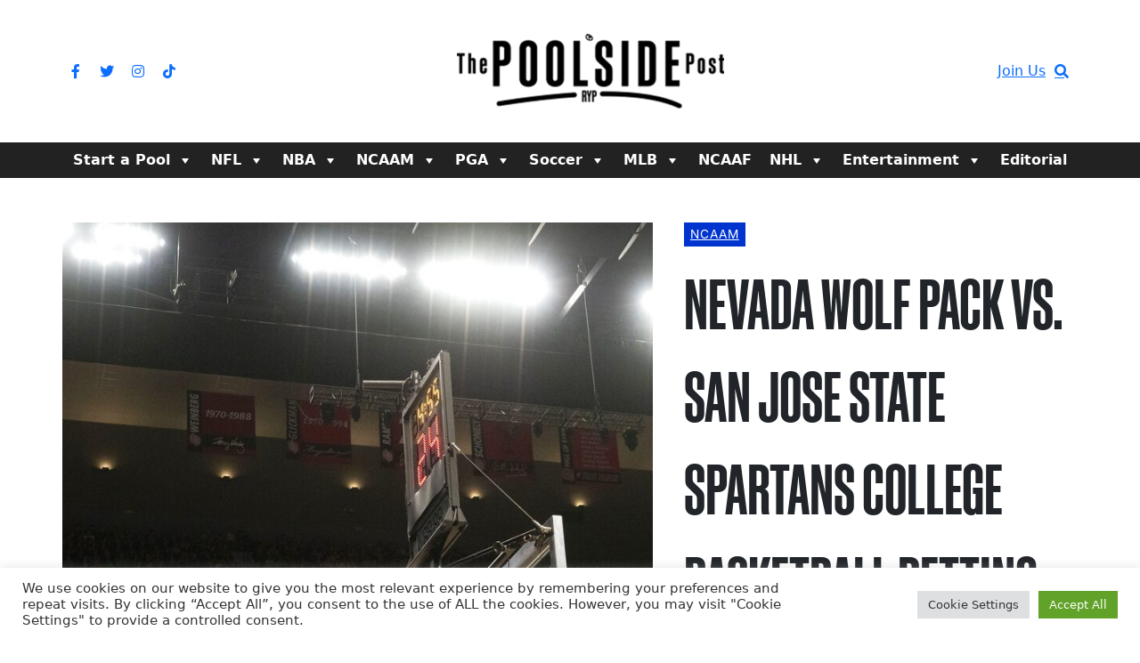

--- FILE ---
content_type: text/html; charset=UTF-8
request_url: https://www.runyourpool.com/articles/2023/01/07/nevada-wolf-pack-vs-san-jose-state-spartans-college-basketball-betting-preview/
body_size: 25780
content:
<!DOCTYPE html>
<html lang="en-US">

	<head><meta name='robots' content='index, follow, max-image-preview:large, max-snippet:-1, max-video-preview:-1' />
	<meta charset="UTF-8">

	<meta name="viewport" content="width=device-width, initial-scale=1.0">

	<link rel="profile" href="https://gmpg.org/xfn/11">
	
	<!-- This site is optimized with the Yoast SEO plugin v26.8 - https://yoast.com/product/yoast-seo-wordpress/ -->
	<title>Nevada Wolf Pack vs. San Jose State Spartans College Basketball Betting Preview | The Poolside Post</title>
	<link rel="canonical" href="https://www.runyourpool.com/articles/2023/01/07/nevada-wolf-pack-vs-san-jose-state-spartans-college-basketball-betting-preview/" />
	<meta property="og:locale" content="en_US" />
	<meta property="og:type" content="article" />
	<meta property="og:title" content="Nevada Wolf Pack vs. San Jose State Spartans College Basketball Betting Preview | The Poolside Post" />
	<meta property="og:description" content="The San Jose State Spartans (11-5, 2-1 MWC) host the Nevada Wolf Pack (13-3, 3-0 MWC) after winning four straight home games. The Wolf Pack are favored by just 1.5 points in the matchup, which tips at 4:00 PM ET on Saturday, January 7, 2023. The matchup has an over/under set at 134.5 points. Get [&hellip;]" />
	<meta property="og:url" content="https://www.runyourpool.com/articles/2023/01/07/nevada-wolf-pack-vs-san-jose-state-spartans-college-basketball-betting-preview/" />
	<meta property="og:site_name" content="The Poolside Post" />
	<meta property="article:publisher" content="https://www.facebook.com/RunYourPool/" />
	<meta property="article:published_time" content="2023-01-07T04:35:00+00:00" />
	<meta property="og:image" content="https://blog-assets.runyourpool.com/articles/wp-content/uploads/2023/01/07060902/preview-401.jpg" />
	<meta property="og:image:width" content="1024" />
	<meta property="og:image:height" content="768" />
	<meta property="og:image:type" content="image/jpeg" />
	<meta name="author" content="Data Skrive" />
	<meta name="twitter:card" content="summary_large_image" />
	<meta name="twitter:creator" content="@RunYourPool_" />
	<meta name="twitter:site" content="@RunYourPool_" />
	<meta name="twitter:label1" content="Written by" />
	<meta name="twitter:data1" content="Data Skrive" />
	<meta name="twitter:label2" content="Est. reading time" />
	<meta name="twitter:data2" content="2 minutes" />
	<script type="application/ld+json" class="yoast-schema-graph">{"@context":"https://schema.org","@graph":[{"@type":"NewsArticle","@id":"https://www.runyourpool.com/articles/2023/01/07/nevada-wolf-pack-vs-san-jose-state-spartans-college-basketball-betting-preview/#article","isPartOf":{"@id":"https://www.runyourpool.com/articles/2023/01/07/nevada-wolf-pack-vs-san-jose-state-spartans-college-basketball-betting-preview/"},"author":{"name":"Data Skrive","@id":"https://www.runyourpool.com/articles/#/schema/person/f22b350a4dcc23e1aaf5952fb5155ff1"},"headline":"Nevada Wolf Pack vs. San Jose State Spartans College Basketball Betting Preview","datePublished":"2023-01-07T04:35:00+00:00","mainEntityOfPage":{"@id":"https://www.runyourpool.com/articles/2023/01/07/nevada-wolf-pack-vs-san-jose-state-spartans-college-basketball-betting-preview/"},"wordCount":478,"publisher":{"@id":"https://www.runyourpool.com/articles/#organization"},"image":{"@id":"https://www.runyourpool.com/articles/2023/01/07/nevada-wolf-pack-vs-san-jose-state-spartans-college-basketball-betting-preview/#primaryimage"},"thumbnailUrl":"https://blog-assets.runyourpool.com/articles/wp-content/uploads/2023/01/07060902/preview-401.jpg","keywords":["Amateur","Basketball","College Basketball Betting Preview","Men","NCAA Basketball","Nevada Wolf Pack","San Jose State Spartans"],"articleSection":["NCAAM"],"inLanguage":"en-US"},{"@type":"WebPage","@id":"https://www.runyourpool.com/articles/2023/01/07/nevada-wolf-pack-vs-san-jose-state-spartans-college-basketball-betting-preview/","url":"https://www.runyourpool.com/articles/2023/01/07/nevada-wolf-pack-vs-san-jose-state-spartans-college-basketball-betting-preview/","name":"Nevada Wolf Pack vs. San Jose State Spartans College Basketball Betting Preview | The Poolside Post","isPartOf":{"@id":"https://www.runyourpool.com/articles/#website"},"primaryImageOfPage":{"@id":"https://www.runyourpool.com/articles/2023/01/07/nevada-wolf-pack-vs-san-jose-state-spartans-college-basketball-betting-preview/#primaryimage"},"image":{"@id":"https://www.runyourpool.com/articles/2023/01/07/nevada-wolf-pack-vs-san-jose-state-spartans-college-basketball-betting-preview/#primaryimage"},"thumbnailUrl":"https://blog-assets.runyourpool.com/articles/wp-content/uploads/2023/01/07060902/preview-401.jpg","datePublished":"2023-01-07T04:35:00+00:00","breadcrumb":{"@id":"https://www.runyourpool.com/articles/2023/01/07/nevada-wolf-pack-vs-san-jose-state-spartans-college-basketball-betting-preview/#breadcrumb"},"inLanguage":"en-US","potentialAction":[{"@type":"ReadAction","target":["https://www.runyourpool.com/articles/2023/01/07/nevada-wolf-pack-vs-san-jose-state-spartans-college-basketball-betting-preview/"]}]},{"@type":"ImageObject","inLanguage":"en-US","@id":"https://www.runyourpool.com/articles/2023/01/07/nevada-wolf-pack-vs-san-jose-state-spartans-college-basketball-betting-preview/#primaryimage","url":"https://blog-assets.runyourpool.com/articles/wp-content/uploads/2023/01/07060902/preview-401.jpg","contentUrl":"https://blog-assets.runyourpool.com/articles/wp-content/uploads/2023/01/07060902/preview-401.jpg","width":1024,"height":768},{"@type":"BreadcrumbList","@id":"https://www.runyourpool.com/articles/2023/01/07/nevada-wolf-pack-vs-san-jose-state-spartans-college-basketball-betting-preview/#breadcrumb","itemListElement":[{"@type":"ListItem","position":1,"name":"Home","item":"https://www.runyourpool.com/articles/"},{"@type":"ListItem","position":2,"name":"Nevada Wolf Pack vs. San Jose State Spartans College Basketball Betting Preview"}]},{"@type":"WebSite","@id":"https://www.runyourpool.com/articles/#website","url":"https://www.runyourpool.com/articles/","name":"The Poolside Post","description":"The Latest in Sports News from RunYourPool.com","publisher":{"@id":"https://www.runyourpool.com/articles/#organization"},"potentialAction":[{"@type":"SearchAction","target":{"@type":"EntryPoint","urlTemplate":"https://www.runyourpool.com/articles/?s={search_term_string}"},"query-input":{"@type":"PropertyValueSpecification","valueRequired":true,"valueName":"search_term_string"}}],"inLanguage":"en-US"},{"@type":"Organization","@id":"https://www.runyourpool.com/articles/#organization","name":"The Poolside Post","url":"https://www.runyourpool.com/articles/","logo":{"@type":"ImageObject","inLanguage":"en-US","@id":"https://www.runyourpool.com/articles/#/schema/logo/image/","url":"https://s3.amazonaws.com/assets.articles.runyourpool.com/articles/wp-content/uploads/2022/07/08164027/RYP_TPSP_Doodle.png","contentUrl":"https://s3.amazonaws.com/assets.articles.runyourpool.com/articles/wp-content/uploads/2022/07/08164027/RYP_TPSP_Doodle.png","width":1173,"height":519,"caption":"The Poolside Post"},"image":{"@id":"https://www.runyourpool.com/articles/#/schema/logo/image/"},"sameAs":["https://www.facebook.com/RunYourPool/","https://x.com/RunYourPool_"]},{"@type":"Person","@id":"https://www.runyourpool.com/articles/#/schema/person/f22b350a4dcc23e1aaf5952fb5155ff1","name":"Data Skrive","image":{"@type":"ImageObject","inLanguage":"en-US","@id":"https://www.runyourpool.com/articles/#/schema/person/image/","url":"https://secure.gravatar.com/avatar/04d6603736f24460f46f118897988a5814c8cccdb121af3074726faea11effa1?s=96&d=blank&r=g","contentUrl":"https://secure.gravatar.com/avatar/04d6603736f24460f46f118897988a5814c8cccdb121af3074726faea11effa1?s=96&d=blank&r=g","caption":"Data Skrive"},"description":"Data Skrive is revolutionizing the way content is created, whether it’s news, blog posts, tweets, images, or videos. We translate raw data into digestible content – perfect for sports fans","sameAs":["https://articles.runyourpool.com"],"url":"https://www.runyourpool.com/articles/author/rypadmin/"}]}</script>
	<!-- / Yoast SEO plugin. -->


<link rel='dns-prefetch' href='//www.runyourpool.com' />
<link rel='dns-prefetch' href='//www.googletagmanager.com' />
<link href='https://fonts.gstatic.com' crossorigin rel='preconnect' />
<link rel="alternate" type="application/rss+xml" title="The Poolside Post &raquo; Feed" href="https://www.runyourpool.com/articles/feed/" />
<link rel="alternate" type="application/rss+xml" title="The Poolside Post &raquo; Comments Feed" href="https://www.runyourpool.com/articles/comments/feed/" />
<link rel="alternate" title="oEmbed (JSON)" type="application/json+oembed" href="https://www.runyourpool.com/articles/wp-json/oembed/1.0/embed?url=https%3A%2F%2Fwww.runyourpool.com%2Farticles%2F2023%2F01%2F07%2Fnevada-wolf-pack-vs-san-jose-state-spartans-college-basketball-betting-preview%2F" />
<link rel="alternate" title="oEmbed (XML)" type="text/xml+oembed" href="https://www.runyourpool.com/articles/wp-json/oembed/1.0/embed?url=https%3A%2F%2Fwww.runyourpool.com%2Farticles%2F2023%2F01%2F07%2Fnevada-wolf-pack-vs-san-jose-state-spartans-college-basketball-betting-preview%2F&#038;format=xml" />
<style id='wp-img-auto-sizes-contain-inline-css' type='text/css'>
img:is([sizes=auto i],[sizes^="auto," i]){contain-intrinsic-size:3000px 1500px}
/*# sourceURL=wp-img-auto-sizes-contain-inline-css */
</style>
<style id='wp-emoji-styles-inline-css' type='text/css'>

	img.wp-smiley, img.emoji {
		display: inline !important;
		border: none !important;
		box-shadow: none !important;
		height: 1em !important;
		width: 1em !important;
		margin: 0 0.07em !important;
		vertical-align: -0.1em !important;
		background: none !important;
		padding: 0 !important;
	}
/*# sourceURL=wp-emoji-styles-inline-css */
</style>
<style id='wp-block-library-inline-css' type='text/css'>
:root{--wp-block-synced-color:#7a00df;--wp-block-synced-color--rgb:122,0,223;--wp-bound-block-color:var(--wp-block-synced-color);--wp-editor-canvas-background:#ddd;--wp-admin-theme-color:#007cba;--wp-admin-theme-color--rgb:0,124,186;--wp-admin-theme-color-darker-10:#006ba1;--wp-admin-theme-color-darker-10--rgb:0,107,160.5;--wp-admin-theme-color-darker-20:#005a87;--wp-admin-theme-color-darker-20--rgb:0,90,135;--wp-admin-border-width-focus:2px}@media (min-resolution:192dpi){:root{--wp-admin-border-width-focus:1.5px}}.wp-element-button{cursor:pointer}:root .has-very-light-gray-background-color{background-color:#eee}:root .has-very-dark-gray-background-color{background-color:#313131}:root .has-very-light-gray-color{color:#eee}:root .has-very-dark-gray-color{color:#313131}:root .has-vivid-green-cyan-to-vivid-cyan-blue-gradient-background{background:linear-gradient(135deg,#00d084,#0693e3)}:root .has-purple-crush-gradient-background{background:linear-gradient(135deg,#34e2e4,#4721fb 50%,#ab1dfe)}:root .has-hazy-dawn-gradient-background{background:linear-gradient(135deg,#faaca8,#dad0ec)}:root .has-subdued-olive-gradient-background{background:linear-gradient(135deg,#fafae1,#67a671)}:root .has-atomic-cream-gradient-background{background:linear-gradient(135deg,#fdd79a,#004a59)}:root .has-nightshade-gradient-background{background:linear-gradient(135deg,#330968,#31cdcf)}:root .has-midnight-gradient-background{background:linear-gradient(135deg,#020381,#2874fc)}:root{--wp--preset--font-size--normal:16px;--wp--preset--font-size--huge:42px}.has-regular-font-size{font-size:1em}.has-larger-font-size{font-size:2.625em}.has-normal-font-size{font-size:var(--wp--preset--font-size--normal)}.has-huge-font-size{font-size:var(--wp--preset--font-size--huge)}:root .has-text-align-center{text-align:center}:root .has-text-align-left{text-align:left}:root .has-text-align-right{text-align:right}.has-fit-text{white-space:nowrap!important}#end-resizable-editor-section{display:none}.aligncenter{clear:both}.items-justified-left{justify-content:flex-start}.items-justified-center{justify-content:center}.items-justified-right{justify-content:flex-end}.items-justified-space-between{justify-content:space-between}.screen-reader-text{word-wrap:normal!important;border:0;clip-path:inset(50%);height:1px;margin:-1px;overflow:hidden;padding:0;position:absolute;width:1px}.screen-reader-text:focus{background-color:#ddd;clip-path:none;color:#444;display:block;font-size:1em;height:auto;left:5px;line-height:normal;padding:15px 23px 14px;text-decoration:none;top:5px;width:auto;z-index:100000}html :where(.has-border-color){border-style:solid}html :where([style*=border-top-color]){border-top-style:solid}html :where([style*=border-right-color]){border-right-style:solid}html :where([style*=border-bottom-color]){border-bottom-style:solid}html :where([style*=border-left-color]){border-left-style:solid}html :where([style*=border-width]){border-style:solid}html :where([style*=border-top-width]){border-top-style:solid}html :where([style*=border-right-width]){border-right-style:solid}html :where([style*=border-bottom-width]){border-bottom-style:solid}html :where([style*=border-left-width]){border-left-style:solid}html :where(img[class*=wp-image-]){height:auto;max-width:100%}:where(figure){margin:0 0 1em}html :where(.is-position-sticky){--wp-admin--admin-bar--position-offset:var(--wp-admin--admin-bar--height,0px)}@media screen and (max-width:600px){html :where(.is-position-sticky){--wp-admin--admin-bar--position-offset:0px}}

/*# sourceURL=wp-block-library-inline-css */
</style><style id='wp-block-image-inline-css' type='text/css'>
.wp-block-image>a,.wp-block-image>figure>a{display:inline-block}.wp-block-image img{box-sizing:border-box;height:auto;max-width:100%;vertical-align:bottom}@media not (prefers-reduced-motion){.wp-block-image img.hide{visibility:hidden}.wp-block-image img.show{animation:show-content-image .4s}}.wp-block-image[style*=border-radius] img,.wp-block-image[style*=border-radius]>a{border-radius:inherit}.wp-block-image.has-custom-border img{box-sizing:border-box}.wp-block-image.aligncenter{text-align:center}.wp-block-image.alignfull>a,.wp-block-image.alignwide>a{width:100%}.wp-block-image.alignfull img,.wp-block-image.alignwide img{height:auto;width:100%}.wp-block-image .aligncenter,.wp-block-image .alignleft,.wp-block-image .alignright,.wp-block-image.aligncenter,.wp-block-image.alignleft,.wp-block-image.alignright{display:table}.wp-block-image .aligncenter>figcaption,.wp-block-image .alignleft>figcaption,.wp-block-image .alignright>figcaption,.wp-block-image.aligncenter>figcaption,.wp-block-image.alignleft>figcaption,.wp-block-image.alignright>figcaption{caption-side:bottom;display:table-caption}.wp-block-image .alignleft{float:left;margin:.5em 1em .5em 0}.wp-block-image .alignright{float:right;margin:.5em 0 .5em 1em}.wp-block-image .aligncenter{margin-left:auto;margin-right:auto}.wp-block-image :where(figcaption){margin-bottom:1em;margin-top:.5em}.wp-block-image.is-style-circle-mask img{border-radius:9999px}@supports ((-webkit-mask-image:none) or (mask-image:none)) or (-webkit-mask-image:none){.wp-block-image.is-style-circle-mask img{border-radius:0;-webkit-mask-image:url('data:image/svg+xml;utf8,<svg viewBox="0 0 100 100" xmlns="http://www.w3.org/2000/svg"><circle cx="50" cy="50" r="50"/></svg>');mask-image:url('data:image/svg+xml;utf8,<svg viewBox="0 0 100 100" xmlns="http://www.w3.org/2000/svg"><circle cx="50" cy="50" r="50"/></svg>');mask-mode:alpha;-webkit-mask-position:center;mask-position:center;-webkit-mask-repeat:no-repeat;mask-repeat:no-repeat;-webkit-mask-size:contain;mask-size:contain}}:root :where(.wp-block-image.is-style-rounded img,.wp-block-image .is-style-rounded img){border-radius:9999px}.wp-block-image figure{margin:0}.wp-lightbox-container{display:flex;flex-direction:column;position:relative}.wp-lightbox-container img{cursor:zoom-in}.wp-lightbox-container img:hover+button{opacity:1}.wp-lightbox-container button{align-items:center;backdrop-filter:blur(16px) saturate(180%);background-color:#5a5a5a40;border:none;border-radius:4px;cursor:zoom-in;display:flex;height:20px;justify-content:center;opacity:0;padding:0;position:absolute;right:16px;text-align:center;top:16px;width:20px;z-index:100}@media not (prefers-reduced-motion){.wp-lightbox-container button{transition:opacity .2s ease}}.wp-lightbox-container button:focus-visible{outline:3px auto #5a5a5a40;outline:3px auto -webkit-focus-ring-color;outline-offset:3px}.wp-lightbox-container button:hover{cursor:pointer;opacity:1}.wp-lightbox-container button:focus{opacity:1}.wp-lightbox-container button:focus,.wp-lightbox-container button:hover,.wp-lightbox-container button:not(:hover):not(:active):not(.has-background){background-color:#5a5a5a40;border:none}.wp-lightbox-overlay{box-sizing:border-box;cursor:zoom-out;height:100vh;left:0;overflow:hidden;position:fixed;top:0;visibility:hidden;width:100%;z-index:100000}.wp-lightbox-overlay .close-button{align-items:center;cursor:pointer;display:flex;justify-content:center;min-height:40px;min-width:40px;padding:0;position:absolute;right:calc(env(safe-area-inset-right) + 16px);top:calc(env(safe-area-inset-top) + 16px);z-index:5000000}.wp-lightbox-overlay .close-button:focus,.wp-lightbox-overlay .close-button:hover,.wp-lightbox-overlay .close-button:not(:hover):not(:active):not(.has-background){background:none;border:none}.wp-lightbox-overlay .lightbox-image-container{height:var(--wp--lightbox-container-height);left:50%;overflow:hidden;position:absolute;top:50%;transform:translate(-50%,-50%);transform-origin:top left;width:var(--wp--lightbox-container-width);z-index:9999999999}.wp-lightbox-overlay .wp-block-image{align-items:center;box-sizing:border-box;display:flex;height:100%;justify-content:center;margin:0;position:relative;transform-origin:0 0;width:100%;z-index:3000000}.wp-lightbox-overlay .wp-block-image img{height:var(--wp--lightbox-image-height);min-height:var(--wp--lightbox-image-height);min-width:var(--wp--lightbox-image-width);width:var(--wp--lightbox-image-width)}.wp-lightbox-overlay .wp-block-image figcaption{display:none}.wp-lightbox-overlay button{background:none;border:none}.wp-lightbox-overlay .scrim{background-color:#fff;height:100%;opacity:.9;position:absolute;width:100%;z-index:2000000}.wp-lightbox-overlay.active{visibility:visible}@media not (prefers-reduced-motion){.wp-lightbox-overlay.active{animation:turn-on-visibility .25s both}.wp-lightbox-overlay.active img{animation:turn-on-visibility .35s both}.wp-lightbox-overlay.show-closing-animation:not(.active){animation:turn-off-visibility .35s both}.wp-lightbox-overlay.show-closing-animation:not(.active) img{animation:turn-off-visibility .25s both}.wp-lightbox-overlay.zoom.active{animation:none;opacity:1;visibility:visible}.wp-lightbox-overlay.zoom.active .lightbox-image-container{animation:lightbox-zoom-in .4s}.wp-lightbox-overlay.zoom.active .lightbox-image-container img{animation:none}.wp-lightbox-overlay.zoom.active .scrim{animation:turn-on-visibility .4s forwards}.wp-lightbox-overlay.zoom.show-closing-animation:not(.active){animation:none}.wp-lightbox-overlay.zoom.show-closing-animation:not(.active) .lightbox-image-container{animation:lightbox-zoom-out .4s}.wp-lightbox-overlay.zoom.show-closing-animation:not(.active) .lightbox-image-container img{animation:none}.wp-lightbox-overlay.zoom.show-closing-animation:not(.active) .scrim{animation:turn-off-visibility .4s forwards}}@keyframes show-content-image{0%{visibility:hidden}99%{visibility:hidden}to{visibility:visible}}@keyframes turn-on-visibility{0%{opacity:0}to{opacity:1}}@keyframes turn-off-visibility{0%{opacity:1;visibility:visible}99%{opacity:0;visibility:visible}to{opacity:0;visibility:hidden}}@keyframes lightbox-zoom-in{0%{transform:translate(calc((-100vw + var(--wp--lightbox-scrollbar-width))/2 + var(--wp--lightbox-initial-left-position)),calc(-50vh + var(--wp--lightbox-initial-top-position))) scale(var(--wp--lightbox-scale))}to{transform:translate(-50%,-50%) scale(1)}}@keyframes lightbox-zoom-out{0%{transform:translate(-50%,-50%) scale(1);visibility:visible}99%{visibility:visible}to{transform:translate(calc((-100vw + var(--wp--lightbox-scrollbar-width))/2 + var(--wp--lightbox-initial-left-position)),calc(-50vh + var(--wp--lightbox-initial-top-position))) scale(var(--wp--lightbox-scale));visibility:hidden}}
/*# sourceURL=https://www.runyourpool.com/articles/wp-content/plugins/gutenberg/build/styles/block-library/image/style.min.css */
</style>
<style id='global-styles-inline-css' type='text/css'>
:root{--wp--preset--aspect-ratio--square: 1;--wp--preset--aspect-ratio--4-3: 4/3;--wp--preset--aspect-ratio--3-4: 3/4;--wp--preset--aspect-ratio--3-2: 3/2;--wp--preset--aspect-ratio--2-3: 2/3;--wp--preset--aspect-ratio--16-9: 16/9;--wp--preset--aspect-ratio--9-16: 9/16;--wp--preset--color--black: #000000;--wp--preset--color--cyan-bluish-gray: #abb8c3;--wp--preset--color--white: #ffffff;--wp--preset--color--pale-pink: #f78da7;--wp--preset--color--vivid-red: #cf2e2e;--wp--preset--color--luminous-vivid-orange: #ff6900;--wp--preset--color--luminous-vivid-amber: #fcb900;--wp--preset--color--light-green-cyan: #7bdcb5;--wp--preset--color--vivid-green-cyan: #00d084;--wp--preset--color--pale-cyan-blue: #8ed1fc;--wp--preset--color--vivid-cyan-blue: #0693e3;--wp--preset--color--vivid-purple: #9b51e0;--wp--preset--gradient--vivid-cyan-blue-to-vivid-purple: linear-gradient(135deg,rgb(6,147,227) 0%,rgb(155,81,224) 100%);--wp--preset--gradient--light-green-cyan-to-vivid-green-cyan: linear-gradient(135deg,rgb(122,220,180) 0%,rgb(0,208,130) 100%);--wp--preset--gradient--luminous-vivid-amber-to-luminous-vivid-orange: linear-gradient(135deg,rgb(252,185,0) 0%,rgb(255,105,0) 100%);--wp--preset--gradient--luminous-vivid-orange-to-vivid-red: linear-gradient(135deg,rgb(255,105,0) 0%,rgb(207,46,46) 100%);--wp--preset--gradient--very-light-gray-to-cyan-bluish-gray: linear-gradient(135deg,rgb(238,238,238) 0%,rgb(169,184,195) 100%);--wp--preset--gradient--cool-to-warm-spectrum: linear-gradient(135deg,rgb(74,234,220) 0%,rgb(151,120,209) 20%,rgb(207,42,186) 40%,rgb(238,44,130) 60%,rgb(251,105,98) 80%,rgb(254,248,76) 100%);--wp--preset--gradient--blush-light-purple: linear-gradient(135deg,rgb(255,206,236) 0%,rgb(152,150,240) 100%);--wp--preset--gradient--blush-bordeaux: linear-gradient(135deg,rgb(254,205,165) 0%,rgb(254,45,45) 50%,rgb(107,0,62) 100%);--wp--preset--gradient--luminous-dusk: linear-gradient(135deg,rgb(255,203,112) 0%,rgb(199,81,192) 50%,rgb(65,88,208) 100%);--wp--preset--gradient--pale-ocean: linear-gradient(135deg,rgb(255,245,203) 0%,rgb(182,227,212) 50%,rgb(51,167,181) 100%);--wp--preset--gradient--electric-grass: linear-gradient(135deg,rgb(202,248,128) 0%,rgb(113,206,126) 100%);--wp--preset--gradient--midnight: linear-gradient(135deg,rgb(2,3,129) 0%,rgb(40,116,252) 100%);--wp--preset--font-size--small: 13px;--wp--preset--font-size--medium: 20px;--wp--preset--font-size--large: 36px;--wp--preset--font-size--x-large: 42px;--wp--preset--spacing--20: 0.44rem;--wp--preset--spacing--30: 0.67rem;--wp--preset--spacing--40: 1rem;--wp--preset--spacing--50: 1.5rem;--wp--preset--spacing--60: 2.25rem;--wp--preset--spacing--70: 3.38rem;--wp--preset--spacing--80: 5.06rem;--wp--preset--shadow--natural: 6px 6px 9px rgba(0, 0, 0, 0.2);--wp--preset--shadow--deep: 12px 12px 50px rgba(0, 0, 0, 0.4);--wp--preset--shadow--sharp: 6px 6px 0px rgba(0, 0, 0, 0.2);--wp--preset--shadow--outlined: 6px 6px 0px -3px rgb(255, 255, 255), 6px 6px rgb(0, 0, 0);--wp--preset--shadow--crisp: 6px 6px 0px rgb(0, 0, 0);}:where(body) { margin: 0; }:where(.is-layout-flex){gap: 0.5em;}:where(.is-layout-grid){gap: 0.5em;}body .is-layout-flex{display: flex;}.is-layout-flex{flex-wrap: wrap;align-items: center;}.is-layout-flex > :is(*, div){margin: 0;}body .is-layout-grid{display: grid;}.is-layout-grid > :is(*, div){margin: 0;}body{padding-top: 0px;padding-right: 0px;padding-bottom: 0px;padding-left: 0px;}:root :where(.wp-element-button, .wp-block-button__link){background-color: #32373c;border-width: 0;color: #fff;font-family: inherit;font-size: inherit;font-style: inherit;font-weight: inherit;letter-spacing: inherit;line-height: inherit;padding-top: calc(0.667em + 2px);padding-right: calc(1.333em + 2px);padding-bottom: calc(0.667em + 2px);padding-left: calc(1.333em + 2px);text-decoration: none;text-transform: inherit;}.has-black-color{color: var(--wp--preset--color--black) !important;}.has-cyan-bluish-gray-color{color: var(--wp--preset--color--cyan-bluish-gray) !important;}.has-white-color{color: var(--wp--preset--color--white) !important;}.has-pale-pink-color{color: var(--wp--preset--color--pale-pink) !important;}.has-vivid-red-color{color: var(--wp--preset--color--vivid-red) !important;}.has-luminous-vivid-orange-color{color: var(--wp--preset--color--luminous-vivid-orange) !important;}.has-luminous-vivid-amber-color{color: var(--wp--preset--color--luminous-vivid-amber) !important;}.has-light-green-cyan-color{color: var(--wp--preset--color--light-green-cyan) !important;}.has-vivid-green-cyan-color{color: var(--wp--preset--color--vivid-green-cyan) !important;}.has-pale-cyan-blue-color{color: var(--wp--preset--color--pale-cyan-blue) !important;}.has-vivid-cyan-blue-color{color: var(--wp--preset--color--vivid-cyan-blue) !important;}.has-vivid-purple-color{color: var(--wp--preset--color--vivid-purple) !important;}.has-black-background-color{background-color: var(--wp--preset--color--black) !important;}.has-cyan-bluish-gray-background-color{background-color: var(--wp--preset--color--cyan-bluish-gray) !important;}.has-white-background-color{background-color: var(--wp--preset--color--white) !important;}.has-pale-pink-background-color{background-color: var(--wp--preset--color--pale-pink) !important;}.has-vivid-red-background-color{background-color: var(--wp--preset--color--vivid-red) !important;}.has-luminous-vivid-orange-background-color{background-color: var(--wp--preset--color--luminous-vivid-orange) !important;}.has-luminous-vivid-amber-background-color{background-color: var(--wp--preset--color--luminous-vivid-amber) !important;}.has-light-green-cyan-background-color{background-color: var(--wp--preset--color--light-green-cyan) !important;}.has-vivid-green-cyan-background-color{background-color: var(--wp--preset--color--vivid-green-cyan) !important;}.has-pale-cyan-blue-background-color{background-color: var(--wp--preset--color--pale-cyan-blue) !important;}.has-vivid-cyan-blue-background-color{background-color: var(--wp--preset--color--vivid-cyan-blue) !important;}.has-vivid-purple-background-color{background-color: var(--wp--preset--color--vivid-purple) !important;}.has-black-border-color{border-color: var(--wp--preset--color--black) !important;}.has-cyan-bluish-gray-border-color{border-color: var(--wp--preset--color--cyan-bluish-gray) !important;}.has-white-border-color{border-color: var(--wp--preset--color--white) !important;}.has-pale-pink-border-color{border-color: var(--wp--preset--color--pale-pink) !important;}.has-vivid-red-border-color{border-color: var(--wp--preset--color--vivid-red) !important;}.has-luminous-vivid-orange-border-color{border-color: var(--wp--preset--color--luminous-vivid-orange) !important;}.has-luminous-vivid-amber-border-color{border-color: var(--wp--preset--color--luminous-vivid-amber) !important;}.has-light-green-cyan-border-color{border-color: var(--wp--preset--color--light-green-cyan) !important;}.has-vivid-green-cyan-border-color{border-color: var(--wp--preset--color--vivid-green-cyan) !important;}.has-pale-cyan-blue-border-color{border-color: var(--wp--preset--color--pale-cyan-blue) !important;}.has-vivid-cyan-blue-border-color{border-color: var(--wp--preset--color--vivid-cyan-blue) !important;}.has-vivid-purple-border-color{border-color: var(--wp--preset--color--vivid-purple) !important;}.has-vivid-cyan-blue-to-vivid-purple-gradient-background{background: var(--wp--preset--gradient--vivid-cyan-blue-to-vivid-purple) !important;}.has-light-green-cyan-to-vivid-green-cyan-gradient-background{background: var(--wp--preset--gradient--light-green-cyan-to-vivid-green-cyan) !important;}.has-luminous-vivid-amber-to-luminous-vivid-orange-gradient-background{background: var(--wp--preset--gradient--luminous-vivid-amber-to-luminous-vivid-orange) !important;}.has-luminous-vivid-orange-to-vivid-red-gradient-background{background: var(--wp--preset--gradient--luminous-vivid-orange-to-vivid-red) !important;}.has-very-light-gray-to-cyan-bluish-gray-gradient-background{background: var(--wp--preset--gradient--very-light-gray-to-cyan-bluish-gray) !important;}.has-cool-to-warm-spectrum-gradient-background{background: var(--wp--preset--gradient--cool-to-warm-spectrum) !important;}.has-blush-light-purple-gradient-background{background: var(--wp--preset--gradient--blush-light-purple) !important;}.has-blush-bordeaux-gradient-background{background: var(--wp--preset--gradient--blush-bordeaux) !important;}.has-luminous-dusk-gradient-background{background: var(--wp--preset--gradient--luminous-dusk) !important;}.has-pale-ocean-gradient-background{background: var(--wp--preset--gradient--pale-ocean) !important;}.has-electric-grass-gradient-background{background: var(--wp--preset--gradient--electric-grass) !important;}.has-midnight-gradient-background{background: var(--wp--preset--gradient--midnight) !important;}.has-small-font-size{font-size: var(--wp--preset--font-size--small) !important;}.has-medium-font-size{font-size: var(--wp--preset--font-size--medium) !important;}.has-large-font-size{font-size: var(--wp--preset--font-size--large) !important;}.has-x-large-font-size{font-size: var(--wp--preset--font-size--x-large) !important;}
/*# sourceURL=global-styles-inline-css */
</style>

<style id='classic-theme-styles-inline-css' type='text/css'>
.wp-block-button__link{background-color:#32373c;border-radius:9999px;box-shadow:none;color:#fff;font-size:1.125em;padding:calc(.667em + 2px) calc(1.333em + 2px);text-decoration:none}.wp-block-file__button{background:#32373c;color:#fff}.wp-block-accordion-heading{margin:0}.wp-block-accordion-heading__toggle{background-color:inherit!important;color:inherit!important}.wp-block-accordion-heading__toggle:not(:focus-visible){outline:none}.wp-block-accordion-heading__toggle:focus,.wp-block-accordion-heading__toggle:hover{background-color:inherit!important;border:none;box-shadow:none;color:inherit;padding:var(--wp--preset--spacing--20,1em) 0;text-decoration:none}.wp-block-accordion-heading__toggle:focus-visible{outline:auto;outline-offset:0}
/*# sourceURL=https://www.runyourpool.com/articles/wp-content/plugins/gutenberg/build/styles/block-library/classic.min.css */
</style>
<link rel='stylesheet' id='fontawesome-all-css' href='https://www.runyourpool.com/articles/wp-content/themes/presso/core/fonts/fontawesome/css/all.min.css?ver=5.14.0' type='text/css' media='all' />
<link rel='stylesheet' id='fontawesome-css' href='https://www.runyourpool.com/articles/wp-content/themes/presso/core/fonts/fontawesome/css/fontawesome.min.css?ver=5.14.0' type='text/css' media='all' />
<link rel='stylesheet' id='fontawesome-brands-css' href='https://www.runyourpool.com/articles/wp-content/themes/presso/core/fonts/fontawesome/css/brands.min.css?ver=5.14.0' type='text/css' media='all' />
<link rel='stylesheet' id='cookie-law-info-css' href='https://www.runyourpool.com/articles/wp-content/plugins/cookie-law-info/legacy/public/css/cookie-law-info-public.css?ver=3.4.0' type='text/css' media='all' />
<link rel='stylesheet' id='cookie-law-info-gdpr-css' href='https://www.runyourpool.com/articles/wp-content/plugins/cookie-law-info/legacy/public/css/cookie-law-info-gdpr.css?ver=3.4.0' type='text/css' media='all' />
<link rel='stylesheet' id='megamenu-css' href='https://www.runyourpool.com/articles/wp-content/uploads/maxmegamenu/style.css?ver=3ed2f5' type='text/css' media='all' />
<link rel='stylesheet' id='dashicons-css' href='https://www.runyourpool.com/articles/wp-includes/css/dashicons.min.css?ver=6.9' type='text/css' media='all' />
<link rel='stylesheet' id='tippy.js-css' href='https://www.runyourpool.com/articles/wp-content/themes/presso/core/tooltip/tippy.js/tippy.css?ver=6.2.7' type='text/css' media='all' />
<link rel='stylesheet' id='tippy.js-light-css' href='https://www.runyourpool.com/articles/wp-content/themes/presso/core/tooltip/tippy.js/light.css?ver=6.2.7' type='text/css' media='all' />
<link rel='stylesheet' id='envirra-reset-css' href='https://www.runyourpool.com/articles/wp-content/themes/presso/core/css/reset.css?ver=4.0.3' type='text/css' media='all' />
<link rel='stylesheet' id='envirra-core-css' href='https://www.runyourpool.com/articles/wp-content/themes/presso/core/css/core.css?ver=4.0.3' type='text/css' media='all' />
<link rel='stylesheet' id='envirra-print-css' href='https://www.runyourpool.com/articles/wp-content/themes/presso/core/css/print.min.css?ver=4.0.3' type='text/css' media='print' />
<link rel='stylesheet' id='envirra-main-theme-css' href='https://www.runyourpool.com/articles/wp-content/themes/presso/style.css?ver=4.0.3' type='text/css' media='all' />
<script src="https://www.runyourpool.com/articles/wp-includes/js/jquery/jquery.min.js?ver=3.7.1" id="jquery-core-js"></script>
<script src="https://www.runyourpool.com/articles/wp-includes/js/jquery/jquery-migrate.min.js?ver=3.4.1" id="jquery-migrate-js"></script>
<script id="cookie-law-info-js-extra">
var Cli_Data = {"nn_cookie_ids":[],"cookielist":[],"non_necessary_cookies":[],"ccpaEnabled":"","ccpaRegionBased":"","ccpaBarEnabled":"","strictlyEnabled":["necessary","obligatoire"],"ccpaType":"gdpr","js_blocking":"1","custom_integration":"","triggerDomRefresh":"","secure_cookies":""};
var cli_cookiebar_settings = {"animate_speed_hide":"500","animate_speed_show":"500","background":"#FFF","border":"#b1a6a6c2","border_on":"","button_1_button_colour":"#61a229","button_1_button_hover":"#4e8221","button_1_link_colour":"#fff","button_1_as_button":"1","button_1_new_win":"","button_2_button_colour":"#333","button_2_button_hover":"#292929","button_2_link_colour":"#444","button_2_as_button":"","button_2_hidebar":"","button_3_button_colour":"#dedfe0","button_3_button_hover":"#b2b2b3","button_3_link_colour":"#333333","button_3_as_button":"1","button_3_new_win":"","button_4_button_colour":"#dedfe0","button_4_button_hover":"#b2b2b3","button_4_link_colour":"#333333","button_4_as_button":"1","button_7_button_colour":"#61a229","button_7_button_hover":"#4e8221","button_7_link_colour":"#fff","button_7_as_button":"1","button_7_new_win":"","font_family":"inherit","header_fix":"","notify_animate_hide":"1","notify_animate_show":"","notify_div_id":"#cookie-law-info-bar","notify_position_horizontal":"right","notify_position_vertical":"bottom","scroll_close":"","scroll_close_reload":"","accept_close_reload":"","reject_close_reload":"","showagain_tab":"","showagain_background":"#fff","showagain_border":"#000","showagain_div_id":"#cookie-law-info-again","showagain_x_position":"100px","text":"#333333","show_once_yn":"","show_once":"10000","logging_on":"","as_popup":"","popup_overlay":"1","bar_heading_text":"","cookie_bar_as":"banner","popup_showagain_position":"bottom-right","widget_position":"left"};
var log_object = {"ajax_url":"https://www.runyourpool.com/articles/wp-admin/admin-ajax.php"};
//# sourceURL=cookie-law-info-js-extra
</script>
<script src="https://www.runyourpool.com/articles/wp-content/plugins/cookie-law-info/legacy/public/js/cookie-law-info-public.js?ver=3.4.0" id="cookie-law-info-js"></script>

<!-- Google tag (gtag.js) snippet added by Site Kit -->
<!-- Google Analytics snippet added by Site Kit -->
<script src="https://www.googletagmanager.com/gtag/js?id=GT-WF3JDM3" id="google_gtagjs-js" async></script>
<script id="google_gtagjs-js-after">
window.dataLayer = window.dataLayer || [];function gtag(){dataLayer.push(arguments);}
gtag("set","linker",{"domains":["www.runyourpool.com"]});
gtag("js", new Date());
gtag("set", "developer_id.dZTNiMT", true);
gtag("config", "GT-WF3JDM3");
//# sourceURL=google_gtagjs-js-after
</script>
<link rel="preload" crossorigin="anonymous" as="font" href="https://www.runyourpool.com/articles/wp-content/themes/presso/core/fonts/fontawesome/webfonts/fa-solid-900.woff2"><link rel="preload" crossorigin="anonymous" as="font" href="https://www.runyourpool.com/articles/wp-content/themes/presso/core/fonts/fontawesome/webfonts/fa-brands-400.woff2"><link rel="https://api.w.org/" href="https://www.runyourpool.com/articles/wp-json/" /><link rel="alternate" title="JSON" type="application/json" href="https://www.runyourpool.com/articles/wp-json/wp/v2/posts/52504" /><link rel="EditURI" type="application/rsd+xml" title="RSD" href="https://www.runyourpool.com/articles/xmlrpc.php?rsd" />
<meta name="generator" content="WordPress 6.9" />
<link rel='shortlink' href='https://www.runyourpool.com/articles/?p=52504' />

					<!-- Primary Meta Tags -->
			<meta name="title" content="Nevada Wolf Pack vs. San Jose State Spartans College Basketball Betting Preview">
			<meta name="description" content="The San Jose State Spartans (11-5, 2-1 MWC) host the Nevada Wolf Pack (13-3, 3-0 MWC) after winning four straight home games. The Wolf Pack are favored by just 1.5 points in the matchup, which tips at 4:00 PM ET on Saturday, January 7, 2023. The matchup has an over/under set at 134.5 points. Get [&hellip;]">
		
		
		
		<script type="application/ld+json">{
    "@context": "http://schema.org/",
    "@id": "#Publisher",
    "@type": "Organization",
    "name": "The Poolside Post",
    "url": "https://www.runyourpool.com/articles/",
    "logo": {
        "@type": "ImageObject",
        "url": "https://blog-assets.runyourpool.com/articles/wp-content/uploads/2022/03/05165122/logo-black.png"
    }
}</script><script type="application/ld+json">{
    "@context": "http://schema.org/",
    "@id": "#Author",
    "@type": "Person",
    "name": "Data Skrive",
    "image": "https://secure.gravatar.com/avatar/04d6603736f24460f46f118897988a5814c8cccdb121af3074726faea11effa1?s=96&d=blank&r=g"
}</script><script type="application/ld+json">{
    "@context": "http://schema.org/",
    "@type": "NewsArticle",
    "dateCreated": "2023-01-07T04:35:00+00:00",
    "datePublished": "2023-01-07T04:35:00+00:00",
    "dateModified": "2023-01-07T04:35:00+00:00",
    "name": "Nevada Wolf Pack vs. San Jose State Spartans College Basketball Betting Preview",
    "headline": "Nevada Wolf Pack vs. San Jose State Spartans College Basketball Betting Preview",
    "url": "https://www.runyourpool.com/articles/2023/01/07/nevada-wolf-pack-vs-san-jose-state-spartans-college-basketball-betting-preview/",
    "description": "The San Jose State Spartans (11-5, 2-1 MWC) host the Nevada Wolf Pack (13-3, 3-0 MWC) after winning four straight home games. The Wolf Pack are favored by just 1.5 points in the matchup, which tips at",
    "copyrightYear": "2023",
    "keywords": "Amateur,Basketball,College Basketball Betting Preview,Men,NCAA Basketball,Nevada Wolf Pack,San Jose State Spartans",
    "articleSection": "NCAAM",
    "articleBody": "The San Jose State Spartans (11-5, 2-1 MWC) host the Nevada Wolf Pack (13-3, 3-0 MWC) after winning four straight home games. The Wolf Pack are favored by just 1.5 points in the matchup, which tips at 4:00 PM ET on Saturday, January 7, 2023. The matchup has an over/under set at 134.5 points.Get your NCAA Basketball pools started with the Internet\u2019s #1 pool creation and hosting platform. Get 15 friends together and play for free! Start here &gt;Game Info, Betting Lines for Wolf Pack vs. SpartansGame Day: Saturday, January 7, 2023Game Time: 4:00 PM ETLocation: San Jose, CaliforniaArena: Event Center Arena Nevada vs San Jose State Betting Information Favorite Spread Total Nevada -1.5 134.5 Nevada Betting Stats &amp; InformationNevada has won 90.9% of its games this season when the moneyline favorite (10-1).The Wolf Pack have not yet played a game with moneyline odds of -130 or shorter.So far this season, the Wolf Pack have compiled a 10-5-0 record against the spread.The Spartans have a 6-3 record against the spread this season when an underdog by 1.5 points or more.Nevada's average total in outings this season has been 138.9, 4.4 points higher than the total in this particular game.San Jose State Betting Stats &amp; InfoSan Jose State has won five of the 10 games it has played as underdogs this season.The Spartans have not been a bigger underdog this season than the +110 moneyline set for this game.The Spartans are 11-4-0 against the spread this season.The Spartans have a 6-3 record against the spread this year when an underdog by 1.5 points or more.The average point total for San Jose State this year is 0.6 points higher than this game's over/under.Nevada vs. San Jose State Season Stat Comparison Nevada Rank Nevada AVG San Jose State AVG San Jose State Rank 153rd 73.6 Points Scored 69.4 237th 91st 65.3 Points Allowed 65.6 96th 224th 31.7 Rebounds 36.1 39th 336th 6.3 Off. Rebounds 9.8 104th 157th 7.8 3pt Made 7.6 170th 140th 14.1 Assists 13.3 192nd 37th 10.6 Turnovers 11.8 119th This Matchup's Impact PlayersNevada Wolf Pack LeadersThe scoring leader for the Wolf Pack this season is Jarod Lucas, who averages 17.3 points, 2.3 rebounds, and 1.5 assists per game.Darrion Williams leads Nevada in rebounding, averaging 7.1 per game, while Kenan Blackshear leads the team in assists, distributing an average of 4.9 in each contest.The Wolf Pack get the most three-point shooting production out of Lucas, who knocks down 2.8 threes per game.San Jose State Spartans LeadersThe Spartans' Omari Moore averages enough points (15.4 per game) and assists (4.8 per game) to top the team's leaderboards.Sage Tolbert's stat line of 8.1 rebounds, 9.6 points and 1.3 assists per game helps him grab the top spot on the San Jose State rebounding leaderboard.Tibet Gorener is reliable from distance and leads the Spartans with 1.6 made threes per game.",
    "mainEntityOfPage": {
        "@type": "WebPage",
        "@id": "https://www.runyourpool.com/articles/2023/01/07/nevada-wolf-pack-vs-san-jose-state-spartans-college-basketball-betting-preview/"
    },
    "publisher": {
        "@id": "#Publisher"
    },
    "sourceOrganization": {
        "@id": "#Publisher"
    },
    "copyrightHolder": {
        "@id": "#Publisher"
    },
    "author": {
        "@id": "#Author"
    },
    "image": {
        "@type": "ImageObject",
        "url": "https://blog-assets.runyourpool.com/articles/wp-content/uploads/2023/01/07060902/preview-401.jpg",
        "width": 1024,
        "height": 768
    }
}</script><meta name="generator" content="Site Kit by Google 1.171.0" /><script type="text/javascript" src="//www.runyourpool.com/articles/?wordfence_syncAttackData=1769993718.9048" async></script><meta name="google-site-verification" content="tQgtmNwjfQmP56lSVWgao5r5kCO91Ul5nX0f9Mg7CJ0">
<!-- Google Tag Manager snippet added by Site Kit -->
<script>
			( function( w, d, s, l, i ) {
				w[l] = w[l] || [];
				w[l].push( {'gtm.start': new Date().getTime(), event: 'gtm.js'} );
				var f = d.getElementsByTagName( s )[0],
					j = d.createElement( s ), dl = l != 'dataLayer' ? '&l=' + l : '';
				j.async = true;
				j.src = 'https://www.googletagmanager.com/gtm.js?id=' + i + dl;
				f.parentNode.insertBefore( j, f );
			} )( window, document, 'script', 'dataLayer', 'GTM-KXTHDQC' );
			
</script>

<!-- End Google Tag Manager snippet added by Site Kit -->
<script>
  !function(){var analytics=window.analytics=window.analytics||[];if(!analytics.initialize)if(analytics.invoked)window.console&&console.error&&console.error("Segment snippet included twice.");else{analytics.invoked=!0;analytics.methods=["trackSubmit","trackClick","trackLink","trackForm","pageview","identify","reset","group","track","ready","alias","debug","page","once","off","on","addSourceMiddleware","addIntegrationMiddleware","setAnonymousId","addDestinationMiddleware"];analytics.factory=function(e){return function(){var t=Array.prototype.slice.call(arguments);t.unshift(e);analytics.push(t);return analytics}};for(var e=0;e<analytics.methods.length;e++){var key=analytics.methods[e];analytics[key]=analytics.factory(key)}analytics.load=function(key,e){var t=document.createElement("script");t.type="text/javascript";t.async=!0;t.src="https://cdn.segment.com/analytics.js/v1/" + key + "/analytics.min.js";var n=document.getElementsByTagName("script")[0];n.parentNode.insertBefore(t,n);analytics._loadOptions=e};analytics._writeKey="1vL5WbLvDc4e2K705hmP04Hfzxus9Zb9";;analytics.SNIPPET_VERSION="4.15.3";
  analytics.load("1vL5WbLvDc4e2K705hmP04Hfzxus9Zb9");
  analytics.page();
  }}();
</script><style id="kirki-inline-styles">:root{--vw-text-color:#666666;--vw-header-color:#212529;--vw-site-width:1140px;--vw-body-font-family:Inter;--vw-h1:36px;--vw-h2:30px;--vw-h3:30px;--vw-h4:28px;--vw-h5:14px;--vw-h6:12px;}.vw-header{background-repeat:repeat;background-position:center center;background-attachment:scroll;font-size:10;-webkit-background-size:cover;-moz-background-size:cover;-ms-background-size:cover;-o-background-size:cover;background-size:cover;}.vw-primary-nav{--vw-nav-height:0px;}.vw-footer-sidebar-area{background-repeat:repeat;background-position:center center;background-attachment:scroll;-webkit-background-size:cover;-moz-background-size:cover;-ms-background-size:cover;-o-background-size:cover;background-size:cover;}.vw-copyright-area{background-repeat:repeat;background-position:center center;background-attachment:scroll;-webkit-background-size:cover;-moz-background-size:cover;-ms-background-size:cover;-o-background-size:cover;background-size:cover;}.vw-offcanvas{background-repeat:repeat;background-position:center center;background-attachment:scroll;-webkit-background-size:cover;-moz-background-size:cover;-ms-background-size:cover;-o-background-size:cover;background-size:cover;}.vw-page-header .page-title{--vw-header-color:#212529;}.vw-page-header .vw-tagline{color:#212529;}.vw-header .sub-menu{font-size:10;}.vw-primary-nav .vw-nav-inner{font-family:Inter;font-weight:300;letter-spacing:0px;text-transform:none;}/* cyrillic-ext */
@font-face {
  font-family: 'Inter';
  font-style: normal;
  font-weight: 300;
  font-display: swap;
  src: url(https://www.runyourpool.com/articles/wp-content/fonts/inter/UcC73FwrK3iLTeHuS_nVMrMxCp50SjIa2JL7SUc.woff2) format('woff2');
  unicode-range: U+0460-052F, U+1C80-1C8A, U+20B4, U+2DE0-2DFF, U+A640-A69F, U+FE2E-FE2F;
}
/* cyrillic */
@font-face {
  font-family: 'Inter';
  font-style: normal;
  font-weight: 300;
  font-display: swap;
  src: url(https://www.runyourpool.com/articles/wp-content/fonts/inter/UcC73FwrK3iLTeHuS_nVMrMxCp50SjIa0ZL7SUc.woff2) format('woff2');
  unicode-range: U+0301, U+0400-045F, U+0490-0491, U+04B0-04B1, U+2116;
}
/* greek-ext */
@font-face {
  font-family: 'Inter';
  font-style: normal;
  font-weight: 300;
  font-display: swap;
  src: url(https://www.runyourpool.com/articles/wp-content/fonts/inter/UcC73FwrK3iLTeHuS_nVMrMxCp50SjIa2ZL7SUc.woff2) format('woff2');
  unicode-range: U+1F00-1FFF;
}
/* greek */
@font-face {
  font-family: 'Inter';
  font-style: normal;
  font-weight: 300;
  font-display: swap;
  src: url(https://www.runyourpool.com/articles/wp-content/fonts/inter/UcC73FwrK3iLTeHuS_nVMrMxCp50SjIa1pL7SUc.woff2) format('woff2');
  unicode-range: U+0370-0377, U+037A-037F, U+0384-038A, U+038C, U+038E-03A1, U+03A3-03FF;
}
/* vietnamese */
@font-face {
  font-family: 'Inter';
  font-style: normal;
  font-weight: 300;
  font-display: swap;
  src: url(https://www.runyourpool.com/articles/wp-content/fonts/inter/UcC73FwrK3iLTeHuS_nVMrMxCp50SjIa2pL7SUc.woff2) format('woff2');
  unicode-range: U+0102-0103, U+0110-0111, U+0128-0129, U+0168-0169, U+01A0-01A1, U+01AF-01B0, U+0300-0301, U+0303-0304, U+0308-0309, U+0323, U+0329, U+1EA0-1EF9, U+20AB;
}
/* latin-ext */
@font-face {
  font-family: 'Inter';
  font-style: normal;
  font-weight: 300;
  font-display: swap;
  src: url(https://www.runyourpool.com/articles/wp-content/fonts/inter/UcC73FwrK3iLTeHuS_nVMrMxCp50SjIa25L7SUc.woff2) format('woff2');
  unicode-range: U+0100-02BA, U+02BD-02C5, U+02C7-02CC, U+02CE-02D7, U+02DD-02FF, U+0304, U+0308, U+0329, U+1D00-1DBF, U+1E00-1E9F, U+1EF2-1EFF, U+2020, U+20A0-20AB, U+20AD-20C0, U+2113, U+2C60-2C7F, U+A720-A7FF;
}
/* latin */
@font-face {
  font-family: 'Inter';
  font-style: normal;
  font-weight: 300;
  font-display: swap;
  src: url(https://www.runyourpool.com/articles/wp-content/fonts/inter/UcC73FwrK3iLTeHuS_nVMrMxCp50SjIa1ZL7.woff2) format('woff2');
  unicode-range: U+0000-00FF, U+0131, U+0152-0153, U+02BB-02BC, U+02C6, U+02DA, U+02DC, U+0304, U+0308, U+0329, U+2000-206F, U+20AC, U+2122, U+2191, U+2193, U+2212, U+2215, U+FEFF, U+FFFD;
}
/* cyrillic-ext */
@font-face {
  font-family: 'Inter';
  font-style: normal;
  font-weight: 400;
  font-display: swap;
  src: url(https://www.runyourpool.com/articles/wp-content/fonts/inter/UcC73FwrK3iLTeHuS_nVMrMxCp50SjIa2JL7SUc.woff2) format('woff2');
  unicode-range: U+0460-052F, U+1C80-1C8A, U+20B4, U+2DE0-2DFF, U+A640-A69F, U+FE2E-FE2F;
}
/* cyrillic */
@font-face {
  font-family: 'Inter';
  font-style: normal;
  font-weight: 400;
  font-display: swap;
  src: url(https://www.runyourpool.com/articles/wp-content/fonts/inter/UcC73FwrK3iLTeHuS_nVMrMxCp50SjIa0ZL7SUc.woff2) format('woff2');
  unicode-range: U+0301, U+0400-045F, U+0490-0491, U+04B0-04B1, U+2116;
}
/* greek-ext */
@font-face {
  font-family: 'Inter';
  font-style: normal;
  font-weight: 400;
  font-display: swap;
  src: url(https://www.runyourpool.com/articles/wp-content/fonts/inter/UcC73FwrK3iLTeHuS_nVMrMxCp50SjIa2ZL7SUc.woff2) format('woff2');
  unicode-range: U+1F00-1FFF;
}
/* greek */
@font-face {
  font-family: 'Inter';
  font-style: normal;
  font-weight: 400;
  font-display: swap;
  src: url(https://www.runyourpool.com/articles/wp-content/fonts/inter/UcC73FwrK3iLTeHuS_nVMrMxCp50SjIa1pL7SUc.woff2) format('woff2');
  unicode-range: U+0370-0377, U+037A-037F, U+0384-038A, U+038C, U+038E-03A1, U+03A3-03FF;
}
/* vietnamese */
@font-face {
  font-family: 'Inter';
  font-style: normal;
  font-weight: 400;
  font-display: swap;
  src: url(https://www.runyourpool.com/articles/wp-content/fonts/inter/UcC73FwrK3iLTeHuS_nVMrMxCp50SjIa2pL7SUc.woff2) format('woff2');
  unicode-range: U+0102-0103, U+0110-0111, U+0128-0129, U+0168-0169, U+01A0-01A1, U+01AF-01B0, U+0300-0301, U+0303-0304, U+0308-0309, U+0323, U+0329, U+1EA0-1EF9, U+20AB;
}
/* latin-ext */
@font-face {
  font-family: 'Inter';
  font-style: normal;
  font-weight: 400;
  font-display: swap;
  src: url(https://www.runyourpool.com/articles/wp-content/fonts/inter/UcC73FwrK3iLTeHuS_nVMrMxCp50SjIa25L7SUc.woff2) format('woff2');
  unicode-range: U+0100-02BA, U+02BD-02C5, U+02C7-02CC, U+02CE-02D7, U+02DD-02FF, U+0304, U+0308, U+0329, U+1D00-1DBF, U+1E00-1E9F, U+1EF2-1EFF, U+2020, U+20A0-20AB, U+20AD-20C0, U+2113, U+2C60-2C7F, U+A720-A7FF;
}
/* latin */
@font-face {
  font-family: 'Inter';
  font-style: normal;
  font-weight: 400;
  font-display: swap;
  src: url(https://www.runyourpool.com/articles/wp-content/fonts/inter/UcC73FwrK3iLTeHuS_nVMrMxCp50SjIa1ZL7.woff2) format('woff2');
  unicode-range: U+0000-00FF, U+0131, U+0152-0153, U+02BB-02BC, U+02C6, U+02DA, U+02DC, U+0304, U+0308, U+0329, U+2000-206F, U+20AC, U+2122, U+2191, U+2193, U+2212, U+2215, U+FEFF, U+FFFD;
}
/* cyrillic-ext */
@font-face {
  font-family: 'Inter';
  font-style: normal;
  font-weight: 700;
  font-display: swap;
  src: url(https://www.runyourpool.com/articles/wp-content/fonts/inter/UcC73FwrK3iLTeHuS_nVMrMxCp50SjIa2JL7SUc.woff2) format('woff2');
  unicode-range: U+0460-052F, U+1C80-1C8A, U+20B4, U+2DE0-2DFF, U+A640-A69F, U+FE2E-FE2F;
}
/* cyrillic */
@font-face {
  font-family: 'Inter';
  font-style: normal;
  font-weight: 700;
  font-display: swap;
  src: url(https://www.runyourpool.com/articles/wp-content/fonts/inter/UcC73FwrK3iLTeHuS_nVMrMxCp50SjIa0ZL7SUc.woff2) format('woff2');
  unicode-range: U+0301, U+0400-045F, U+0490-0491, U+04B0-04B1, U+2116;
}
/* greek-ext */
@font-face {
  font-family: 'Inter';
  font-style: normal;
  font-weight: 700;
  font-display: swap;
  src: url(https://www.runyourpool.com/articles/wp-content/fonts/inter/UcC73FwrK3iLTeHuS_nVMrMxCp50SjIa2ZL7SUc.woff2) format('woff2');
  unicode-range: U+1F00-1FFF;
}
/* greek */
@font-face {
  font-family: 'Inter';
  font-style: normal;
  font-weight: 700;
  font-display: swap;
  src: url(https://www.runyourpool.com/articles/wp-content/fonts/inter/UcC73FwrK3iLTeHuS_nVMrMxCp50SjIa1pL7SUc.woff2) format('woff2');
  unicode-range: U+0370-0377, U+037A-037F, U+0384-038A, U+038C, U+038E-03A1, U+03A3-03FF;
}
/* vietnamese */
@font-face {
  font-family: 'Inter';
  font-style: normal;
  font-weight: 700;
  font-display: swap;
  src: url(https://www.runyourpool.com/articles/wp-content/fonts/inter/UcC73FwrK3iLTeHuS_nVMrMxCp50SjIa2pL7SUc.woff2) format('woff2');
  unicode-range: U+0102-0103, U+0110-0111, U+0128-0129, U+0168-0169, U+01A0-01A1, U+01AF-01B0, U+0300-0301, U+0303-0304, U+0308-0309, U+0323, U+0329, U+1EA0-1EF9, U+20AB;
}
/* latin-ext */
@font-face {
  font-family: 'Inter';
  font-style: normal;
  font-weight: 700;
  font-display: swap;
  src: url(https://www.runyourpool.com/articles/wp-content/fonts/inter/UcC73FwrK3iLTeHuS_nVMrMxCp50SjIa25L7SUc.woff2) format('woff2');
  unicode-range: U+0100-02BA, U+02BD-02C5, U+02C7-02CC, U+02CE-02D7, U+02DD-02FF, U+0304, U+0308, U+0329, U+1D00-1DBF, U+1E00-1E9F, U+1EF2-1EFF, U+2020, U+20A0-20AB, U+20AD-20C0, U+2113, U+2C60-2C7F, U+A720-A7FF;
}
/* latin */
@font-face {
  font-family: 'Inter';
  font-style: normal;
  font-weight: 700;
  font-display: swap;
  src: url(https://www.runyourpool.com/articles/wp-content/fonts/inter/UcC73FwrK3iLTeHuS_nVMrMxCp50SjIa1ZL7.woff2) format('woff2');
  unicode-range: U+0000-00FF, U+0131, U+0152-0153, U+02BB-02BC, U+02C6, U+02DA, U+02DC, U+0304, U+0308, U+0329, U+2000-206F, U+20AC, U+2122, U+2191, U+2193, U+2212, U+2215, U+FEFF, U+FFFD;
}</style><style type="text/css">/** Mega Menu CSS: fs **/</style>
	<!-- Global site tag (gtag.js) - Google Analytics -->
	<script async src="https://www.googletagmanager.com/gtag/js?id=UA-458701-1"></script>
	<script>
	  window.dataLayer = window.dataLayer || [];
	  function gtag(){dataLayer.push(arguments);}
	  gtag('js', new Date());
	  gtag('config', 'UA-458701-1');
	</script>
    
		<!-- Google Tag Manager (noscript) -->
		<noscript><iframe src="https://www.googletagmanager.com/ns.html?id=GTM-5TTVNWL"
		height="0" width="0" style="display:none;visibility:hidden"></iframe></noscript>
		<!-- End Google Tag Manager (noscript) -->
		
		<!--Bootstrap 5 -->
		<link href="https://cdn.jsdelivr.net/npm/bootstrap@5.1.3/dist/css/bootstrap.min.css" rel="stylesheet" integrity="sha384-1BmE4kWBq78iYhFldvKuhfTAU6auU8tT94WrHftjDbrCEXSU1oBoqyl2QvZ6jIW3" crossorigin="anonymous">		
	<style id='envirra-custom-css-inline-css' type='text/css'>
:root {  --vw-reading-progress-height: 4px; --vw-reading-progress-color: var(--vw-accent); } 
.vw-check-also {  --vw-check-also-shadow: var( --vw-shadow-3); --vw-check-also-radius: 0px; } 
/*# sourceURL=envirra-custom-css-inline-css */
</style>
<link rel='stylesheet' id='fancybox-css' href='https://www.runyourpool.com/articles/wp-content/themes/presso/core/fancybox/jquery.fancybox.css?ver=3.5.1' type='text/css' media='all' />
<link rel='stylesheet' id='cookie-law-info-table-css' href='https://www.runyourpool.com/articles/wp-content/plugins/cookie-law-info/legacy/public/css/cookie-law-info-table.css?ver=3.4.0' type='text/css' media='all' />
</head>

	<body id="body-top" class="wp-singular post-template-default single single-post postid-52504 single-format-standard wp-custom-logo wp-embed-responsive wp-theme-presso vw-has-sticky-share mega-menu-max-mega-menu-1 vw-enable-lightbox  vw-site-layout-bordered vw-page-layout-none vw-has-page-header-right-title">

				<!-- Google Tag Manager (noscript) snippet added by Site Kit -->
		<noscript>
			<iframe src="https://www.googletagmanager.com/ns.html?id=GTM-KXTHDQC" height="0" width="0" style="display:none;visibility:hidden"></iframe>
		</noscript>
		<!-- End Google Tag Manager (noscript) snippet added by Site Kit -->
				
		
		<div class="vw-site-wrapper">

			<div class="vw-site">
				
				
				<div class="vw-reading-progress"></div>
<header id="vw-header" class="vw-header-area">

	
		<div class="vw-header-wrapper">
		<div class="vw-header  vw-contain vw-header-layout-center vw-header-mobile-layout-left  ">
			<div class="vw-header-inner">

				

									<div class="vw-header-col vw-header-col-left  vw-header-col-component-html  ">

						<div class="vw-component-icons">
													</div>

						<div class="vw-header-left-html"><div class="vw-social-links">
<a class="vw-social-link vw-social-link-style-icon vw-social-link-effect-none vw-social-color-facebook customize-unpreviewable" rel="nofollow noreferrer" target="_blank" href="https://www.facebook.com/RunYourPool/" aria-label="Facebook" data-tippy-content="Facebook"><i class="vw-icon fab fa-facebook-f" aria-hidden="true"></i></a>

<a class="vw-social-link vw-social-link-style-icon vw-social-link-effect-none vw-social-color-twitter customize-unpreviewable" rel="nofollow noreferrer" target="_blank" href="https://twitter.com/RunYourPool_" aria-label="Twitter" data-tippy-content="Twitter"><i class="vw-icon fab fa-twitter" aria-hidden="true"></i></a>

<a class="vw-social-link vw-social-link-style-icon vw-social-link-effect-none vw-social-color-instagram customize-unpreviewable" rel="nofollow noreferrer" target="_blank" href="https://www.instagram.com/runyourpool_/" aria-label="Instagram" data-tippy-content="Instagram"><i class="vw-icon fab fa-instagram" aria-hidden="true"></i></a>

<a class="vw-social-link vw-social-link-style-icon vw-social-link-effect-none vw-social-color-youtube customize-unpreviewable" rel="nofollow noreferrer" target="_blank" href="https://www.tiktok.com/@runyourpool_?lang=en" aria-label="TikTok" data-tippy-content="TikTok"><i class="vw-icon fab fa-tiktok" aria-hidden="true"></i></a>
</div></div>					</div>
				
				<div class="vw-header-col vw-header-col-logo" style="justify-content: center">
					
	<div class="vw-logo">

		<a href="https://www.runyourpool.com/articles/">

			
				<img style="max-width: 300px" class="vw-logo-img"
					src="https://www.runyourpool.com/articles/wp-content/uploads/2023/01/bp-logo-1.svg"
					srcset="https://www.runyourpool.com/articles/wp-content/uploads/2023/01/bp-logo-1.svg 1x "
					width="100%"
					height="40"
					alt="The Poolside Post">

					</a>

			</div>				</div>
				
									<div class="vw-header-col vw-header-col-right  vw-header-col-component-html  ">
						<div class="vw-header-right-html"><div class="join-btn"> <a href="https://www.articles.runyourpool.com/auth/start" target="_blank">Join Us</a></div></div>
						<div class="vw-component-icons">
											<a href="https://www.runyourpool.com/articles/search/" class="vw-open-search" data-fancybox data-src="#vw-search-modal"  data-tippy-content="Search" aria-label="Search">
					<i class="vw-icon fas fa-search"  aria-hidden="true"></i>				</a>
										</div>
						
					</div>
				
				<div class="vw-header-col-mobile">
					<div class="vw-component-icons">
											</div>
				</div>

			</div>
		</div>
	</div>

			<div class="vw-nav vw-primary-nav  vw-fullwidth vw-hide-mobile  ">
			<div class="vw-wrapper">
				<div class="vw-nav-inner">
					
									</div>
			</div>
		</div>
</header><!-- .vw-header-area -->

				
				<div id="mega-menu-wrap-max_mega_menu_1" class="mega-menu-wrap"><div class="mega-menu-toggle"><div class="mega-toggle-blocks-left"></div><div class="mega-toggle-blocks-center"><div class='mega-toggle-block mega-menu-toggle-animated-block mega-toggle-block-1' id='mega-toggle-block-1'><button aria-label="Toggle Menu" class="mega-toggle-animated mega-toggle-animated-slider" type="button" aria-expanded="false">
                  <span class="mega-toggle-animated-box">
                    <span class="mega-toggle-animated-inner"></span>
                  </span>
                </button></div></div><div class="mega-toggle-blocks-right"></div></div><ul id="mega-menu-max_mega_menu_1" class="mega-menu max-mega-menu mega-menu-horizontal mega-no-js" data-event="hover_intent" data-effect="fade" data-effect-speed="200" data-effect-mobile="disabled" data-effect-speed-mobile="0" data-mobile-force-width="false" data-second-click="go" data-document-click="collapse" data-vertical-behaviour="standard" data-breakpoint="768" data-unbind="true" data-mobile-state="collapse_all" data-mobile-direction="vertical" data-hover-intent-timeout="300" data-hover-intent-interval="100"><li class="mega-menu-item mega-menu-item-type-custom mega-menu-item-object-custom mega-menu-item-has-children mega-menu-megamenu mega-menu-grid mega-align-bottom-left mega-menu-grid mega-menu-item-72660" id="mega-menu-item-72660"><a class="mega-menu-link" href="https://www.runyourpool.com/pools/start" aria-expanded="false" tabindex="0">Start a Pool<span class="mega-indicator" aria-hidden="true"></span></a>
<ul class="mega-sub-menu" role='presentation'>
<li class="mega-menu-row" id="mega-menu-72660-0">
	<ul class="mega-sub-menu" style='--columns:12' role='presentation'>
<li class="mega-menu-column mega-menu-columns-6-of-12" style="--columns:12; --span:6" id="mega-menu-72660-0-0">
		<ul class="mega-sub-menu">
<li class="mega-menu-item mega-menu-item-type-custom mega-menu-item-object-custom mega-menu-item-72670" id="mega-menu-item-72670"><a class="mega-menu-link" href="https://www.runyourpool.com/pools/start/format?categoryId=1">NFL Football Pools</a></li><li class="mega-menu-item mega-menu-item-type-custom mega-menu-item-object-custom mega-menu-item-72678" id="mega-menu-item-72678"><a class="mega-menu-link" href="https://www.runyourpool.com/pools/start/format?categoryId=6">College Football Pools</a></li><li class="mega-menu-item mega-menu-item-type-custom mega-menu-item-object-custom mega-menu-item-72672" id="mega-menu-item-72672"><a class="mega-menu-link" href="https://www.runyourpool.com/pools/start/format?categoryId=2">NCAA Basketball Pools</a></li><li class="mega-menu-item mega-menu-item-type-custom mega-menu-item-object-custom mega-menu-item-72677" id="mega-menu-item-72677"><a class="mega-menu-link" href="https://www.runyourpool.com/pools/start/format?categoryId=9">NBA Basketball Pools</a></li><li class="mega-menu-item mega-menu-item-type-custom mega-menu-item-object-custom mega-menu-item-72671" id="mega-menu-item-72671"><a class="mega-menu-link" href="https://www.runyourpool.com/pools/start/format?categoryId=7">Baseball Pools</a></li><li class="mega-menu-item mega-menu-item-type-custom mega-menu-item-object-custom mega-menu-item-72673" id="mega-menu-item-72673"><a class="mega-menu-link" href="https://www.runyourpool.com/pools/start/format?categoryId=4">Golf Pools</a></li><li class="mega-menu-item mega-menu-item-type-custom mega-menu-item-object-custom mega-menu-item-72674" id="mega-menu-item-72674"><a class="mega-menu-link" href="https://www.runyourpool.com/pools/start/format?categoryId=8">NHL Hockey Pools</a></li>		</ul>
</li>	</ul>
</li></ul>
</li><li class="mega-menu-item mega-menu-item-type-post_type mega-menu-item-object-page mega-menu-item-has-children mega-menu-megamenu mega-menu-grid mega-align-bottom-left mega-menu-grid mega-menu-item-72653" id="mega-menu-item-72653"><a class="mega-menu-link" href="https://www.runyourpool.com/articles/nfl/" aria-expanded="false" tabindex="0">NFL<span class="mega-indicator" aria-hidden="true"></span></a>
<ul class="mega-sub-menu" role='presentation'>
<li class="mega-menu-row" id="mega-menu-72653-0">
	<ul class="mega-sub-menu" style='--columns:12' role='presentation'>
<li class="mega-menu-column mega-menu-columns-3-of-12" style="--columns:12; --span:3" id="mega-menu-72653-0-0">
		<ul class="mega-sub-menu">
<li class="mega-menu-item mega-menu-item-type-post_type mega-menu-item-object-page mega-menu-item-has-children mega-menu-item-72730" id="mega-menu-item-72730"><a class="mega-menu-link" href="https://www.runyourpool.com/articles/nfl/">AFC East<span class="mega-indicator" aria-hidden="true"></span></a>
			<ul class="mega-sub-menu">
<li class="mega-menu-item mega-menu-item-type-post_type mega-menu-item-object-page mega-menu-item-72751" id="mega-menu-item-72751"><a class="mega-menu-link" href="https://www.runyourpool.com/articles/nfl/buffalo-bills/">Buffalo Bills</a></li><li class="mega-menu-item mega-menu-item-type-post_type mega-menu-item-object-page mega-menu-item-72742" id="mega-menu-item-72742"><a class="mega-menu-link" href="https://www.runyourpool.com/articles/nfl/miami-dolphins/">Miami Dolphins</a></li><li class="mega-menu-item mega-menu-item-type-post_type mega-menu-item-object-page mega-menu-item-72744" id="mega-menu-item-72744"><a class="mega-menu-link" href="https://www.runyourpool.com/articles/nfl/new-england-patriots/">New England Patriots</a></li><li class="mega-menu-item mega-menu-item-type-post_type mega-menu-item-object-page mega-menu-item-72747" id="mega-menu-item-72747"><a class="mega-menu-link" href="https://www.runyourpool.com/articles/nfl/new-york-jets/">New York Jets</a></li>			</ul>
</li><li class="mega-menu-item mega-menu-item-type-post_type mega-menu-item-object-page mega-menu-item-has-children mega-menu-item-72732" id="mega-menu-item-72732"><a class="mega-menu-link" href="https://www.runyourpool.com/articles/nfl/">NFC East<span class="mega-indicator" aria-hidden="true"></span></a>
			<ul class="mega-sub-menu">
<li class="mega-menu-item mega-menu-item-type-post_type mega-menu-item-object-page mega-menu-item-72756" id="mega-menu-item-72756"><a class="mega-menu-link" href="https://www.runyourpool.com/articles/nfl/dallas-cowboys/">Dallas Cowboys</a></li><li class="mega-menu-item mega-menu-item-type-post_type mega-menu-item-object-page mega-menu-item-72746" id="mega-menu-item-72746"><a class="mega-menu-link" href="https://www.runyourpool.com/articles/nfl/new-york-giants/">New York Giants</a></li><li class="mega-menu-item mega-menu-item-type-post_type mega-menu-item-object-page mega-menu-item-72767" id="mega-menu-item-72767"><a class="mega-menu-link" href="https://www.runyourpool.com/articles/nfl/philadelphia-eagles/">Philadelphia Eagles</a></li><li class="mega-menu-item mega-menu-item-type-post_type mega-menu-item-object-page mega-menu-item-72766" id="mega-menu-item-72766"><a class="mega-menu-link" href="https://www.runyourpool.com/articles/nfl/washington-commanders/">Washington Commanders</a></li>			</ul>
</li>		</ul>
</li><li class="mega-menu-column mega-menu-columns-3-of-12" style="--columns:12; --span:3" id="mega-menu-72653-0-1">
		<ul class="mega-sub-menu">
<li class="mega-menu-item mega-menu-item-type-post_type mega-menu-item-object-page mega-menu-item-has-children mega-menu-item-72727" id="mega-menu-item-72727"><a class="mega-menu-link" href="https://www.runyourpool.com/articles/nfl/">AFC North<span class="mega-indicator" aria-hidden="true"></span></a>
			<ul class="mega-sub-menu">
<li class="mega-menu-item mega-menu-item-type-post_type mega-menu-item-object-page mega-menu-item-72750" id="mega-menu-item-72750"><a class="mega-menu-link" href="https://www.runyourpool.com/articles/nfl/baltimore-ravens/">Baltimore Ravens</a></li><li class="mega-menu-item mega-menu-item-type-post_type mega-menu-item-object-page mega-menu-item-72754" id="mega-menu-item-72754"><a class="mega-menu-link" href="https://www.runyourpool.com/articles/nfl/cincinnati-bengals/">Cincinnati Bengals</a></li><li class="mega-menu-item mega-menu-item-type-post_type mega-menu-item-object-page mega-menu-item-72755" id="mega-menu-item-72755"><a class="mega-menu-link" href="https://www.runyourpool.com/articles/nfl/cleveland-browns/">Cleveland Browns</a></li><li class="mega-menu-item mega-menu-item-type-post_type mega-menu-item-object-page mega-menu-item-72761" id="mega-menu-item-72761"><a class="mega-menu-link" href="https://www.runyourpool.com/articles/nfl/pittsburgh-steelers/">Pittsburgh Steelers</a></li>			</ul>
</li><li class="mega-menu-item mega-menu-item-type-post_type mega-menu-item-object-page mega-menu-item-has-children mega-menu-item-72734" id="mega-menu-item-72734"><a class="mega-menu-link" href="https://www.runyourpool.com/articles/nfl/">NFC North<span class="mega-indicator" aria-hidden="true"></span></a>
			<ul class="mega-sub-menu">
<li class="mega-menu-item mega-menu-item-type-post_type mega-menu-item-object-page mega-menu-item-72753" id="mega-menu-item-72753"><a class="mega-menu-link" href="https://www.runyourpool.com/articles/nfl/chicago-bears/">Chicago Bears</a></li><li class="mega-menu-item mega-menu-item-type-post_type mega-menu-item-object-page mega-menu-item-72758" id="mega-menu-item-72758"><a class="mega-menu-link" href="https://www.runyourpool.com/articles/nfl/detroit-lions/">Detroit Lions</a></li><li class="mega-menu-item mega-menu-item-type-post_type mega-menu-item-object-page mega-menu-item-72759" id="mega-menu-item-72759"><a class="mega-menu-link" href="https://www.runyourpool.com/articles/nfl/green-bay-packers/">Green Bay Packers</a></li><li class="mega-menu-item mega-menu-item-type-post_type mega-menu-item-object-page mega-menu-item-72743" id="mega-menu-item-72743"><a class="mega-menu-link" href="https://www.runyourpool.com/articles/nfl/minnesota-vikings/">Minnesota Vikings</a></li>			</ul>
</li>		</ul>
</li><li class="mega-menu-column mega-menu-columns-3-of-12" style="--columns:12; --span:3" id="mega-menu-72653-0-2">
		<ul class="mega-sub-menu">
<li class="mega-menu-item mega-menu-item-type-post_type mega-menu-item-object-page mega-menu-item-has-children mega-menu-item-72731" id="mega-menu-item-72731"><a class="mega-menu-link" href="https://www.runyourpool.com/articles/nfl/">AFC South<span class="mega-indicator" aria-hidden="true"></span></a>
			<ul class="mega-sub-menu">
<li class="mega-menu-item mega-menu-item-type-post_type mega-menu-item-object-page mega-menu-item-72760" id="mega-menu-item-72760"><a class="mega-menu-link" href="https://www.runyourpool.com/articles/nfl/houston-texans/">Houston Texans</a></li><li class="mega-menu-item mega-menu-item-type-post_type mega-menu-item-object-page mega-menu-item-72736" id="mega-menu-item-72736"><a class="mega-menu-link" href="https://www.runyourpool.com/articles/nfl/indianapolis-colts/">Indianapolis Colts</a></li><li class="mega-menu-item mega-menu-item-type-post_type mega-menu-item-object-page mega-menu-item-72737" id="mega-menu-item-72737"><a class="mega-menu-link" href="https://www.runyourpool.com/articles/nfl/jacksonville-jaguars/">Jacksonville Jaguars</a></li><li class="mega-menu-item mega-menu-item-type-post_type mega-menu-item-object-page mega-menu-item-72765" id="mega-menu-item-72765"><a class="mega-menu-link" href="https://www.runyourpool.com/articles/nfl/tennessee-titans/">Tennessee Titans</a></li>			</ul>
</li><li class="mega-menu-item mega-menu-item-type-post_type mega-menu-item-object-page mega-menu-item-has-children mega-menu-item-72733" id="mega-menu-item-72733"><a class="mega-menu-link" href="https://www.runyourpool.com/articles/nfl/">NFC South<span class="mega-indicator" aria-hidden="true"></span></a>
			<ul class="mega-sub-menu">
<li class="mega-menu-item mega-menu-item-type-post_type mega-menu-item-object-page mega-menu-item-72749" id="mega-menu-item-72749"><a class="mega-menu-link" href="https://www.runyourpool.com/articles/nfl/atlanta-falcons/">Atlanta Falcons</a></li><li class="mega-menu-item mega-menu-item-type-post_type mega-menu-item-object-page mega-menu-item-72752" id="mega-menu-item-72752"><a class="mega-menu-link" href="https://www.runyourpool.com/articles/nfl/carolina-panthers/">Carolina Panthers</a></li><li class="mega-menu-item mega-menu-item-type-post_type mega-menu-item-object-page mega-menu-item-72745" id="mega-menu-item-72745"><a class="mega-menu-link" href="https://www.runyourpool.com/articles/nfl/new-orleans-saints/">New Orleans Saints</a></li><li class="mega-menu-item mega-menu-item-type-post_type mega-menu-item-object-page mega-menu-item-72764" id="mega-menu-item-72764"><a class="mega-menu-link" href="https://www.runyourpool.com/articles/nfl/tampa-bay-buccaneers/">Tampa Bay Buccaneers</a></li>			</ul>
</li>		</ul>
</li><li class="mega-menu-column mega-menu-columns-3-of-12" style="--columns:12; --span:3" id="mega-menu-72653-0-3">
		<ul class="mega-sub-menu">
<li class="mega-menu-item mega-menu-item-type-post_type mega-menu-item-object-page mega-menu-item-has-children mega-menu-item-72728" id="mega-menu-item-72728"><a class="mega-menu-link" href="https://www.runyourpool.com/articles/nfl/">AFC West<span class="mega-indicator" aria-hidden="true"></span></a>
			<ul class="mega-sub-menu">
<li class="mega-menu-item mega-menu-item-type-post_type mega-menu-item-object-page mega-menu-item-72757" id="mega-menu-item-72757"><a class="mega-menu-link" href="https://www.runyourpool.com/articles/nfl/denver-broncos/">Denver Broncos</a></li><li class="mega-menu-item mega-menu-item-type-post_type mega-menu-item-object-page mega-menu-item-72738" id="mega-menu-item-72738"><a class="mega-menu-link" href="https://www.runyourpool.com/articles/nfl/kansas-city-chiefs/">Kansas City Chiefs</a></li><li class="mega-menu-item mega-menu-item-type-post_type mega-menu-item-object-page mega-menu-item-72739" id="mega-menu-item-72739"><a class="mega-menu-link" href="https://www.runyourpool.com/articles/nfl/las-vegas-raiders/">Las Vegas Raiders</a></li><li class="mega-menu-item mega-menu-item-type-post_type mega-menu-item-object-page mega-menu-item-72740" id="mega-menu-item-72740"><a class="mega-menu-link" href="https://www.runyourpool.com/articles/nfl/los-angeles-chargers/">Los Angeles Chargers</a></li>			</ul>
</li><li class="mega-menu-item mega-menu-item-type-post_type mega-menu-item-object-page mega-menu-item-has-children mega-menu-item-72735" id="mega-menu-item-72735"><a class="mega-menu-link" href="https://www.runyourpool.com/articles/nfl/">NFC West<span class="mega-indicator" aria-hidden="true"></span></a>
			<ul class="mega-sub-menu">
<li class="mega-menu-item mega-menu-item-type-post_type mega-menu-item-object-page mega-menu-item-72748" id="mega-menu-item-72748"><a class="mega-menu-link" href="https://www.runyourpool.com/articles/nfl/arizona-cardinals/">Arizona Cardinals</a></li><li class="mega-menu-item mega-menu-item-type-post_type mega-menu-item-object-page mega-menu-item-72741" id="mega-menu-item-72741"><a class="mega-menu-link" href="https://www.runyourpool.com/articles/nfl/los-angeles-rams/">Los Angeles Rams</a></li><li class="mega-menu-item mega-menu-item-type-post_type mega-menu-item-object-page mega-menu-item-72762" id="mega-menu-item-72762"><a class="mega-menu-link" href="https://www.runyourpool.com/articles/nfl/san-francisco-49ers/">San Francisco 49ers</a></li><li class="mega-menu-item mega-menu-item-type-post_type mega-menu-item-object-page mega-menu-item-72763" id="mega-menu-item-72763"><a class="mega-menu-link" href="https://www.runyourpool.com/articles/nfl/seattle-seahawks/">Seattle Seahawks</a></li>			</ul>
</li>		</ul>
</li>	</ul>
</li><li class="mega-menu-row" id="mega-menu-72653-1">
	<ul class="mega-sub-menu" style='--columns:12' role='presentation'>
<li class="mega-menu-column mega-menu-columns-5-of-12" style="--columns:12; --span:5" id="mega-menu-72653-1-0">
		<ul class="mega-sub-menu">
<li class="mega-menu-item mega-menu-item-type-post_type mega-menu-item-object-post mega-menu-item-72725" id="mega-menu-item-72725"><a class="mega-menu-link" href="https://www.runyourpool.com/articles/2023/02/12/nfl-free-picks/">NFL Free Picks</a></li><li class="mega-menu-item mega-menu-item-type-post_type mega-menu-item-object-post mega-menu-item-72769" id="mega-menu-item-72769"><a class="mega-menu-link" href="https://www.runyourpool.com/articles/2023/04/29/2023-nfl-draft/">2023 NFL Draft Central</a></li><li class="mega-menu-item mega-menu-item-type-post_type mega-menu-item-object-post mega-menu-item-72796" id="mega-menu-item-72796"><a class="mega-menu-link" href="https://www.runyourpool.com/articles/2023/02/13/super-bowl-57/">Super Bowl 58 Pools And Information</a></li>		</ul>
</li>	</ul>
</li></ul>
</li><li class="mega-menu-item mega-menu-item-type-post_type mega-menu-item-object-page mega-menu-item-has-children mega-menu-megamenu mega-menu-grid mega-align-bottom-left mega-menu-grid mega-menu-item-72729" id="mega-menu-item-72729"><a class="mega-menu-link" href="https://www.runyourpool.com/articles/nba/" aria-expanded="false" tabindex="0">NBA<span class="mega-indicator" aria-hidden="true"></span></a>
<ul class="mega-sub-menu" role='presentation'>
<li class="mega-menu-row" id="mega-menu-72729-0">
	<ul class="mega-sub-menu" style='--columns:12' role='presentation'>
<li class="mega-menu-column mega-menu-columns-4-of-12" style="--columns:12; --span:4" id="mega-menu-72729-0-0">
		<ul class="mega-sub-menu">
<li class="mega-menu-item mega-menu-item-type-post_type mega-menu-item-object-page mega-menu-item-has-children mega-menu-item-73307" id="mega-menu-item-73307"><a class="mega-menu-link" href="https://www.runyourpool.com/articles/nba/">Atlantic Division<span class="mega-indicator" aria-hidden="true"></span></a>
			<ul class="mega-sub-menu">
<li class="mega-menu-item mega-menu-item-type-post_type mega-menu-item-object-page mega-menu-item-73314" id="mega-menu-item-73314"><a class="mega-menu-link" href="https://www.runyourpool.com/articles/nba/boston-celtics/">Boston Celtics</a></li><li class="mega-menu-item mega-menu-item-type-post_type mega-menu-item-object-page mega-menu-item-73315" id="mega-menu-item-73315"><a class="mega-menu-link" href="https://www.runyourpool.com/articles/nba/brooklyn-nets/">Brooklyn Nets</a></li><li class="mega-menu-item mega-menu-item-type-post_type mega-menu-item-object-page mega-menu-item-73332" id="mega-menu-item-73332"><a class="mega-menu-link" href="https://www.runyourpool.com/articles/nba/new-york-knicks/">New York Knicks</a></li><li class="mega-menu-item mega-menu-item-type-post_type mega-menu-item-object-page mega-menu-item-73335" id="mega-menu-item-73335"><a class="mega-menu-link" href="https://www.runyourpool.com/articles/nba/philadelphia-76ers/">Philadelphia 76ers</a></li><li class="mega-menu-item mega-menu-item-type-post_type mega-menu-item-object-page mega-menu-item-73340" id="mega-menu-item-73340"><a class="mega-menu-link" href="https://www.runyourpool.com/articles/nba/toronto-raptors/">Toronto Raptors</a></li>			</ul>
</li><li class="mega-menu-item mega-menu-item-type-post_type mega-menu-item-object-page mega-menu-item-has-children mega-menu-item-73308" id="mega-menu-item-73308"><a class="mega-menu-link" href="https://www.runyourpool.com/articles/nba/">Central Division<span class="mega-indicator" aria-hidden="true"></span></a>
			<ul class="mega-sub-menu">
<li class="mega-menu-item mega-menu-item-type-post_type mega-menu-item-object-page mega-menu-item-73317" id="mega-menu-item-73317"><a class="mega-menu-link" href="https://www.runyourpool.com/articles/nba/chicago-bulls/">Chicago Bulls</a></li><li class="mega-menu-item mega-menu-item-type-post_type mega-menu-item-object-page mega-menu-item-73318" id="mega-menu-item-73318"><a class="mega-menu-link" href="https://www.runyourpool.com/articles/nba/cleveland-cavaliers/">Cleveland Cavaliers</a></li><li class="mega-menu-item mega-menu-item-type-post_type mega-menu-item-object-page mega-menu-item-73321" id="mega-menu-item-73321"><a class="mega-menu-link" href="https://www.runyourpool.com/articles/nba/detroit-pistons/">Detroit Pistons</a></li><li class="mega-menu-item mega-menu-item-type-post_type mega-menu-item-object-page mega-menu-item-73324" id="mega-menu-item-73324"><a class="mega-menu-link" href="https://www.runyourpool.com/articles/nba/indiana-pacers/">Indiana Pacers</a></li><li class="mega-menu-item mega-menu-item-type-post_type mega-menu-item-object-page mega-menu-item-73329" id="mega-menu-item-73329"><a class="mega-menu-link" href="https://www.runyourpool.com/articles/nba/milwaukee-bucks/">Milwaukee Bucks</a></li>			</ul>
</li>		</ul>
</li><li class="mega-menu-column mega-menu-columns-4-of-12" style="--columns:12; --span:4" id="mega-menu-72729-0-1">
		<ul class="mega-sub-menu">
<li class="mega-menu-item mega-menu-item-type-post_type mega-menu-item-object-page mega-menu-item-has-children mega-menu-item-73309" id="mega-menu-item-73309"><a class="mega-menu-link" href="https://www.runyourpool.com/articles/nba/">Southeast Division<span class="mega-indicator" aria-hidden="true"></span></a>
			<ul class="mega-sub-menu">
<li class="mega-menu-item mega-menu-item-type-post_type mega-menu-item-object-page mega-menu-item-73313" id="mega-menu-item-73313"><a class="mega-menu-link" href="https://www.runyourpool.com/articles/nba/atlanta-hawks/">Atlanta Hawks</a></li><li class="mega-menu-item mega-menu-item-type-post_type mega-menu-item-object-page mega-menu-item-73316" id="mega-menu-item-73316"><a class="mega-menu-link" href="https://www.runyourpool.com/articles/nba/charlotte-hornets/">Charlotte Hornets</a></li><li class="mega-menu-item mega-menu-item-type-post_type mega-menu-item-object-page mega-menu-item-73328" id="mega-menu-item-73328"><a class="mega-menu-link" href="https://www.runyourpool.com/articles/nba/miami-heat/">Miami Heat</a></li><li class="mega-menu-item mega-menu-item-type-post_type mega-menu-item-object-page mega-menu-item-73334" id="mega-menu-item-73334"><a class="mega-menu-link" href="https://www.runyourpool.com/articles/nba/orlando-magic/">Orlando Magic</a></li><li class="mega-menu-item mega-menu-item-type-post_type mega-menu-item-object-page mega-menu-item-73342" id="mega-menu-item-73342"><a class="mega-menu-link" href="https://www.runyourpool.com/articles/nba/washington-wizards/">Washington Wizards</a></li>			</ul>
</li><li class="mega-menu-item mega-menu-item-type-post_type mega-menu-item-object-page mega-menu-item-has-children mega-menu-item-73311" id="mega-menu-item-73311"><a class="mega-menu-link" href="https://www.runyourpool.com/articles/nba/">Northwest Division<span class="mega-indicator" aria-hidden="true"></span></a>
			<ul class="mega-sub-menu">
<li class="mega-menu-item mega-menu-item-type-post_type mega-menu-item-object-page mega-menu-item-73320" id="mega-menu-item-73320"><a class="mega-menu-link" href="https://www.runyourpool.com/articles/nba/denver-nuggets/">Denver Nuggets</a></li><li class="mega-menu-item mega-menu-item-type-post_type mega-menu-item-object-page mega-menu-item-73330" id="mega-menu-item-73330"><a class="mega-menu-link" href="https://www.runyourpool.com/articles/nba/minnesota-timberwolves/">Minnesota Timberwolves</a></li><li class="mega-menu-item mega-menu-item-type-post_type mega-menu-item-object-page mega-menu-item-73333" id="mega-menu-item-73333"><a class="mega-menu-link" href="https://www.runyourpool.com/articles/nba/oklahoma-city-thunder/">Oklahoma City Thunder</a></li><li class="mega-menu-item mega-menu-item-type-post_type mega-menu-item-object-page mega-menu-item-73337" id="mega-menu-item-73337"><a class="mega-menu-link" href="https://www.runyourpool.com/articles/nba/portland-trail-blazers/">Portland Trail Blazers</a></li><li class="mega-menu-item mega-menu-item-type-post_type mega-menu-item-object-page mega-menu-item-73341" id="mega-menu-item-73341"><a class="mega-menu-link" href="https://www.runyourpool.com/articles/nba/utah-jazz/">Utah Jazz</a></li>			</ul>
</li>		</ul>
</li><li class="mega-menu-column mega-menu-columns-4-of-12" style="--columns:12; --span:4" id="mega-menu-72729-0-2">
		<ul class="mega-sub-menu">
<li class="mega-menu-item mega-menu-item-type-post_type mega-menu-item-object-page mega-menu-item-has-children mega-menu-item-73310" id="mega-menu-item-73310"><a class="mega-menu-link" href="https://www.runyourpool.com/articles/nba/">Pacific Division<span class="mega-indicator" aria-hidden="true"></span></a>
			<ul class="mega-sub-menu">
<li class="mega-menu-item mega-menu-item-type-post_type mega-menu-item-object-page mega-menu-item-73322" id="mega-menu-item-73322"><a class="mega-menu-link" href="https://www.runyourpool.com/articles/nba/golden-state-warriors/">Golden State Warriors</a></li><li class="mega-menu-item mega-menu-item-type-post_type mega-menu-item-object-page mega-menu-item-73325" id="mega-menu-item-73325"><a class="mega-menu-link" href="https://www.runyourpool.com/articles/nba/la-clippers/">LA Clippers</a></li><li class="mega-menu-item mega-menu-item-type-post_type mega-menu-item-object-page mega-menu-item-73326" id="mega-menu-item-73326"><a class="mega-menu-link" href="https://www.runyourpool.com/articles/nba/los-angeles-lakers/">Los Angeles Lakers</a></li><li class="mega-menu-item mega-menu-item-type-post_type mega-menu-item-object-page mega-menu-item-73336" id="mega-menu-item-73336"><a class="mega-menu-link" href="https://www.runyourpool.com/articles/nba/phoenix-suns/">Phoenix Suns</a></li><li class="mega-menu-item mega-menu-item-type-post_type mega-menu-item-object-page mega-menu-item-73338" id="mega-menu-item-73338"><a class="mega-menu-link" href="https://www.runyourpool.com/articles/nba/sacramento-kings/">Sacramento Kings</a></li>			</ul>
</li><li class="mega-menu-item mega-menu-item-type-post_type mega-menu-item-object-page mega-menu-item-has-children mega-menu-item-73312" id="mega-menu-item-73312"><a class="mega-menu-link" href="https://www.runyourpool.com/articles/nba/">Southwest Division<span class="mega-indicator" aria-hidden="true"></span></a>
			<ul class="mega-sub-menu">
<li class="mega-menu-item mega-menu-item-type-post_type mega-menu-item-object-page mega-menu-item-73319" id="mega-menu-item-73319"><a class="mega-menu-link" href="https://www.runyourpool.com/articles/nba/dallas-mavericks/">Dallas Mavericks</a></li><li class="mega-menu-item mega-menu-item-type-post_type mega-menu-item-object-page mega-menu-item-73323" id="mega-menu-item-73323"><a class="mega-menu-link" href="https://www.runyourpool.com/articles/nba/houston-rockets/">Houston Rockets</a></li><li class="mega-menu-item mega-menu-item-type-post_type mega-menu-item-object-page mega-menu-item-73327" id="mega-menu-item-73327"><a class="mega-menu-link" href="https://www.runyourpool.com/articles/nba/memphis-grizzlies/">Memphis Grizzlies</a></li><li class="mega-menu-item mega-menu-item-type-post_type mega-menu-item-object-page mega-menu-item-73331" id="mega-menu-item-73331"><a class="mega-menu-link" href="https://www.runyourpool.com/articles/nba/new-orleans-pelicans/">New Orleans Pelicans</a></li><li class="mega-menu-item mega-menu-item-type-post_type mega-menu-item-object-page mega-menu-item-73339" id="mega-menu-item-73339"><a class="mega-menu-link" href="https://www.runyourpool.com/articles/nba/san-antonio-spurs/">San Antonio Spurs</a></li>			</ul>
</li>		</ul>
</li>	</ul>
</li><li class="mega-menu-row" id="mega-menu-72729-1">
	<ul class="mega-sub-menu" style='--columns:12' role='presentation'>
<li class="mega-menu-column mega-menu-columns-5-of-12" style="--columns:12; --span:5" id="mega-menu-72729-1-0">
		<ul class="mega-sub-menu">
<li class="mega-menu-item mega-menu-item-type-post_type mega-menu-item-object-post mega-menu-item-72726" id="mega-menu-item-72726"><a class="mega-menu-link" href="https://www.runyourpool.com/articles/2023/05/26/nba-playoff-pools-picks-predictions-odds/">2023 NBA Playoff Pools and Information</a></li><li class="mega-menu-item mega-menu-item-type-post_type mega-menu-item-object-post mega-menu-item-72720" id="mega-menu-item-72720"><a class="mega-menu-link" href="https://www.runyourpool.com/articles/2023/06/07/nba-free-picks/">NBA Free Picks</a></li>		</ul>
</li>	</ul>
</li></ul>
</li><li class="mega-menu-item mega-menu-item-type-post_type mega-menu-item-object-page mega-menu-item-has-children mega-menu-megamenu mega-menu-grid mega-align-bottom-left mega-menu-grid mega-menu-item-72655" id="mega-menu-item-72655"><a class="mega-menu-link" href="https://www.runyourpool.com/articles/ncaam/" aria-expanded="false" tabindex="0">NCAAM<span class="mega-indicator" aria-hidden="true"></span></a>
<ul class="mega-sub-menu" role='presentation'>
<li class="mega-menu-row" id="mega-menu-72655-0">
	<ul class="mega-sub-menu" style='--columns:12' role='presentation'>
<li class="mega-menu-column mega-menu-columns-5-of-12" style="--columns:12; --span:5" id="mega-menu-72655-0-0">
		<ul class="mega-sub-menu">
<li class="mega-menu-item mega-menu-item-type-post_type mega-menu-item-object-post mega-menu-item-72719" id="mega-menu-item-72719"><a class="mega-menu-link" href="https://www.runyourpool.com/articles/2023/04/03/college-basketball-free-picks/">College Basketball Free Picks</a></li><li class="mega-menu-item mega-menu-item-type-post_type mega-menu-item-object-post mega-menu-item-72800" id="mega-menu-item-72800"><a class="mega-menu-link" href="https://www.runyourpool.com/articles/2023/02/27/runyourpool-college-basketball-rankings/">RunYourPool College Basketball Rankings</a></li><li class="mega-menu-item mega-menu-item-type-post_type mega-menu-item-object-post mega-menu-item-72768" id="mega-menu-item-72768"><a class="mega-menu-link" href="https://www.runyourpool.com/articles/2023/04/13/march-madness-2023/">2024 March Madness Pools And Information </a></li><li class="mega-menu-item mega-menu-item-type-post_type mega-menu-item-object-post mega-menu-item-72799" id="mega-menu-item-72799"><a class="mega-menu-link" href="https://www.runyourpool.com/articles/2023/03/12/college-basketball-conference-tournaments/">2023 College Basketball Conference Tournament Central</a></li>		</ul>
</li>	</ul>
</li></ul>
</li><li class="mega-menu-item mega-menu-item-type-post_type mega-menu-item-object-page mega-menu-item-has-children mega-menu-megamenu mega-menu-grid mega-align-bottom-left mega-menu-grid mega-menu-item-72657" id="mega-menu-item-72657"><a class="mega-menu-link" href="https://www.runyourpool.com/articles/pga/" aria-expanded="false" tabindex="0">PGA<span class="mega-indicator" aria-hidden="true"></span></a>
<ul class="mega-sub-menu" role='presentation'>
<li class="mega-menu-row" id="mega-menu-72657-0">
	<ul class="mega-sub-menu" style='--columns:12' role='presentation'>
<li class="mega-menu-column mega-menu-columns-5-of-12" style="--columns:12; --span:5" id="mega-menu-72657-0-0">
		<ul class="mega-sub-menu">
<li class="mega-menu-item mega-menu-item-type-post_type mega-menu-item-object-post mega-menu-item-72771" id="mega-menu-item-72771"><a class="mega-menu-link" href="https://www.runyourpool.com/articles/2023/05/18/golf-free-picks/">Golf Free Picks</a></li><li class="mega-menu-item mega-menu-item-type-post_type mega-menu-item-object-post mega-menu-item-72776" id="mega-menu-item-72776"><a class="mega-menu-link" href="https://www.runyourpool.com/articles/2023/04/11/the-2024-masters-tournament/">The 2024 Masters Tournament</a></li><li class="mega-menu-item mega-menu-item-type-post_type mega-menu-item-object-post mega-menu-item-72778" id="mega-menu-item-72778"><a class="mega-menu-link" href="https://www.runyourpool.com/articles/2023/01/13/2023-british-open/">The 2023 British Open: Favorites and Past Winners</a></li><li class="mega-menu-item mega-menu-item-type-post_type mega-menu-item-object-post mega-menu-item-72779" id="mega-menu-item-72779"><a class="mega-menu-link" href="https://www.runyourpool.com/articles/2023/01/13/2023-us-open/">The 2023 U.S. Open</a></li><li class="mega-menu-item mega-menu-item-type-post_type mega-menu-item-object-post mega-menu-item-72780" id="mega-menu-item-72780"><a class="mega-menu-link" href="https://www.runyourpool.com/articles/2023/05/22/2023-pga-championship/">The 2024 PGA Championship</a></li><li class="mega-menu-item mega-menu-item-type-post_type mega-menu-item-object-post mega-menu-item-72770" id="mega-menu-item-72770"><a class="mega-menu-link" href="https://www.runyourpool.com/articles/2023/05/22/2023-pga-tour-schedule/">2023 PGA Tour Golf Schedule &#038; Results</a></li>		</ul>
</li>	</ul>
</li></ul>
</li><li class="mega-menu-item mega-menu-item-type-post_type mega-menu-item-object-page mega-menu-item-has-children mega-menu-megamenu mega-menu-grid mega-align-bottom-left mega-menu-grid mega-menu-item-72658" id="mega-menu-item-72658"><a class="mega-menu-link" href="https://www.runyourpool.com/articles/soccer/" aria-expanded="false" tabindex="0">Soccer<span class="mega-indicator" aria-hidden="true"></span></a>
<ul class="mega-sub-menu" role='presentation'>
<li class="mega-menu-row" id="mega-menu-72658-0">
	<ul class="mega-sub-menu" style='--columns:12' role='presentation'>
<li class="mega-menu-column mega-menu-columns-5-of-12" style="--columns:12; --span:5" id="mega-menu-72658-0-0">
		<ul class="mega-sub-menu">
<li class="mega-menu-item mega-menu-item-type-post_type mega-menu-item-object-post mega-menu-item-72722" id="mega-menu-item-72722"><a class="mega-menu-link" href="https://www.runyourpool.com/articles/2023/06/03/soccer-free-picks/">Soccer Free Picks</a></li><li class="mega-menu-item mega-menu-item-type-post_type mega-menu-item-object-post mega-menu-item-75477" id="mega-menu-item-75477"><a class="mega-menu-link" href="https://www.runyourpool.com/articles/2023/04/17/2023-fifa-world-cup-pools-information/">2023 FIFA World Cup Pools &amp; Information</a></li>		</ul>
</li>	</ul>
</li></ul>
</li><li class="mega-menu-item mega-menu-item-type-post_type mega-menu-item-object-page mega-menu-item-has-children mega-menu-megamenu mega-menu-grid mega-align-bottom-left mega-menu-grid mega-menu-item-72664" id="mega-menu-item-72664"><a class="mega-menu-link" href="https://www.runyourpool.com/articles/mlb/" aria-expanded="false" tabindex="0">MLB<span class="mega-indicator" aria-hidden="true"></span></a>
<ul class="mega-sub-menu" role='presentation'>
<li class="mega-menu-row" id="mega-menu-72664-0">
	<ul class="mega-sub-menu" style='--columns:12' role='presentation'>
<li class="mega-menu-column mega-menu-columns-4-of-12" style="--columns:12; --span:4" id="mega-menu-72664-0-0">
		<ul class="mega-sub-menu">
<li class="mega-menu-item mega-menu-item-type-post_type mega-menu-item-object-page mega-menu-item-has-children mega-menu-item-73372" id="mega-menu-item-73372"><a class="mega-menu-link" href="https://www.runyourpool.com/articles/mlb/">AL East<span class="mega-indicator" aria-hidden="true"></span></a>
			<ul class="mega-sub-menu">
<li class="mega-menu-item mega-menu-item-type-post_type mega-menu-item-object-page mega-menu-item-73345" id="mega-menu-item-73345"><a class="mega-menu-link" href="https://www.runyourpool.com/articles/mlb/baltimore-orioles/">Baltimore Orioles</a></li><li class="mega-menu-item mega-menu-item-type-post_type mega-menu-item-object-page mega-menu-item-73346" id="mega-menu-item-73346"><a class="mega-menu-link" href="https://www.runyourpool.com/articles/mlb/boston-red-sox/">Boston Red Sox</a></li><li class="mega-menu-item mega-menu-item-type-post_type mega-menu-item-object-page mega-menu-item-73361" id="mega-menu-item-73361"><a class="mega-menu-link" href="https://www.runyourpool.com/articles/mlb/new-york-yankees/">New York Yankees</a></li><li class="mega-menu-item mega-menu-item-type-post_type mega-menu-item-object-page mega-menu-item-73378" id="mega-menu-item-73378"><a class="mega-menu-link" href="https://www.runyourpool.com/articles/mlb/tampa-bay-rays/">Tampa Bay Rays</a></li><li class="mega-menu-item mega-menu-item-type-post_type mega-menu-item-object-page mega-menu-item-73379" id="mega-menu-item-73379"><a class="mega-menu-link" href="https://www.runyourpool.com/articles/mlb/toronto-blue-jays/">Toronto Blue Jays</a></li>			</ul>
</li><li class="mega-menu-item mega-menu-item-type-post_type mega-menu-item-object-page mega-menu-item-has-children mega-menu-item-73375" id="mega-menu-item-73375"><a class="mega-menu-link" href="https://www.runyourpool.com/articles/mlb/">NL East<span class="mega-indicator" aria-hidden="true"></span></a>
			<ul class="mega-sub-menu">
<li class="mega-menu-item mega-menu-item-type-post_type mega-menu-item-object-page mega-menu-item-73344" id="mega-menu-item-73344"><a class="mega-menu-link" href="https://www.runyourpool.com/articles/mlb/atlanta-braves/">Atlanta Braves</a></li><li class="mega-menu-item mega-menu-item-type-post_type mega-menu-item-object-page mega-menu-item-73357" id="mega-menu-item-73357"><a class="mega-menu-link" href="https://www.runyourpool.com/articles/mlb/miami-marlins/">Miami Marlins</a></li><li class="mega-menu-item mega-menu-item-type-post_type mega-menu-item-object-page mega-menu-item-73360" id="mega-menu-item-73360"><a class="mega-menu-link" href="https://www.runyourpool.com/articles/mlb/new-york-mets/">New York Mets</a></li><li class="mega-menu-item mega-menu-item-type-post_type mega-menu-item-object-page mega-menu-item-73388" id="mega-menu-item-73388"><a class="mega-menu-link" href="https://www.runyourpool.com/articles/mlb/philadelphia-phillies/">Philadelphia Phillies</a></li><li class="mega-menu-item mega-menu-item-type-post_type mega-menu-item-object-page mega-menu-item-73383" id="mega-menu-item-73383"><a class="mega-menu-link" href="https://www.runyourpool.com/articles/mlb/washington-nationals/">Washington Nationals</a></li>			</ul>
</li>		</ul>
</li><li class="mega-menu-column mega-menu-columns-4-of-12" style="--columns:12; --span:4" id="mega-menu-72664-0-1">
		<ul class="mega-sub-menu">
<li class="mega-menu-item mega-menu-item-type-post_type mega-menu-item-object-page mega-menu-item-has-children mega-menu-item-73373" id="mega-menu-item-73373"><a class="mega-menu-link" href="https://www.runyourpool.com/articles/mlb/">AL Central<span class="mega-indicator" aria-hidden="true"></span></a>
			<ul class="mega-sub-menu">
<li class="mega-menu-item mega-menu-item-type-post_type mega-menu-item-object-page mega-menu-item-73348" id="mega-menu-item-73348"><a class="mega-menu-link" href="https://www.runyourpool.com/articles/mlb/chicago-white-sox/">Chicago White Sox</a></li><li class="mega-menu-item mega-menu-item-type-post_type mega-menu-item-object-page mega-menu-item-73350" id="mega-menu-item-73350"><a class="mega-menu-link" href="https://www.runyourpool.com/articles/mlb/cleveland-guardians/">Cleveland Guardians</a></li><li class="mega-menu-item mega-menu-item-type-post_type mega-menu-item-object-page mega-menu-item-73352" id="mega-menu-item-73352"><a class="mega-menu-link" href="https://www.runyourpool.com/articles/mlb/detroit-tigers/">Detroit Tigers</a></li><li class="mega-menu-item mega-menu-item-type-post_type mega-menu-item-object-page mega-menu-item-73354" id="mega-menu-item-73354"><a class="mega-menu-link" href="https://www.runyourpool.com/articles/mlb/kansas-city-royals/">Kansas City Royals</a></li><li class="mega-menu-item mega-menu-item-type-post_type mega-menu-item-object-page mega-menu-item-73359" id="mega-menu-item-73359"><a class="mega-menu-link" href="https://www.runyourpool.com/articles/mlb/minnesota-twins/">Minnesota Twins</a></li>			</ul>
</li><li class="mega-menu-item mega-menu-item-type-post_type mega-menu-item-object-page mega-menu-item-has-children mega-menu-item-73376" id="mega-menu-item-73376"><a class="mega-menu-link" href="https://www.runyourpool.com/articles/mlb/">NL Central<span class="mega-indicator" aria-hidden="true"></span></a>
			<ul class="mega-sub-menu">
<li class="mega-menu-item mega-menu-item-type-post_type mega-menu-item-object-page mega-menu-item-73347" id="mega-menu-item-73347"><a class="mega-menu-link" href="https://www.runyourpool.com/articles/mlb/chicago-cubs/">Chicago Cubs</a></li><li class="mega-menu-item mega-menu-item-type-post_type mega-menu-item-object-page mega-menu-item-73349" id="mega-menu-item-73349"><a class="mega-menu-link" href="https://www.runyourpool.com/articles/mlb/cincinnati-reds/">Cincinnati Reds</a></li><li class="mega-menu-item mega-menu-item-type-post_type mega-menu-item-object-page mega-menu-item-73358" id="mega-menu-item-73358"><a class="mega-menu-link" href="https://www.runyourpool.com/articles/mlb/milwaukee-brewers/">Milwaukee Brewers</a></li><li class="mega-menu-item mega-menu-item-type-post_type mega-menu-item-object-page mega-menu-item-73387" id="mega-menu-item-73387"><a class="mega-menu-link" href="https://www.runyourpool.com/articles/mlb/pittsburgh-pirates/">Pittsburgh Pirates</a></li><li class="mega-menu-item mega-menu-item-type-post_type mega-menu-item-object-page mega-menu-item-73386" id="mega-menu-item-73386"><a class="mega-menu-link" href="https://www.runyourpool.com/articles/mlb/st-louis-cardinals/">St. Louis Cardinals</a></li>			</ul>
</li>		</ul>
</li><li class="mega-menu-column mega-menu-columns-4-of-12" style="--columns:12; --span:4" id="mega-menu-72664-0-2">
		<ul class="mega-sub-menu">
<li class="mega-menu-item mega-menu-item-type-post_type mega-menu-item-object-page mega-menu-item-has-children mega-menu-item-73374" id="mega-menu-item-73374"><a class="mega-menu-link" href="https://www.runyourpool.com/articles/mlb/">AL West<span class="mega-indicator" aria-hidden="true"></span></a>
			<ul class="mega-sub-menu">
<li class="mega-menu-item mega-menu-item-type-post_type mega-menu-item-object-page mega-menu-item-73353" id="mega-menu-item-73353"><a class="mega-menu-link" href="https://www.runyourpool.com/articles/mlb/houston-astros/">Houston Astros</a></li><li class="mega-menu-item mega-menu-item-type-post_type mega-menu-item-object-page mega-menu-item-73355" id="mega-menu-item-73355"><a class="mega-menu-link" href="https://www.runyourpool.com/articles/mlb/los-angeles-angels/">Los Angeles Angels</a></li><li class="mega-menu-item mega-menu-item-type-post_type mega-menu-item-object-page mega-menu-item-73362" id="mega-menu-item-73362"><a class="mega-menu-link" href="https://www.runyourpool.com/articles/mlb/oakland-athletics/">Oakland Athletics</a></li><li class="mega-menu-item mega-menu-item-type-post_type mega-menu-item-object-page mega-menu-item-73380" id="mega-menu-item-73380"><a class="mega-menu-link" href="https://www.runyourpool.com/articles/mlb/texas-rangers/">Texas Rangers</a></li><li class="mega-menu-item mega-menu-item-type-post_type mega-menu-item-object-page mega-menu-item-73382" id="mega-menu-item-73382"><a class="mega-menu-link" href="https://www.runyourpool.com/articles/mlb/seattle-mariners/">Seattle Mariners</a></li>			</ul>
</li><li class="mega-menu-item mega-menu-item-type-post_type mega-menu-item-object-page mega-menu-item-has-children mega-menu-item-73377" id="mega-menu-item-73377"><a class="mega-menu-link" href="https://www.runyourpool.com/articles/mlb/">NL West<span class="mega-indicator" aria-hidden="true"></span></a>
			<ul class="mega-sub-menu">
<li class="mega-menu-item mega-menu-item-type-post_type mega-menu-item-object-page mega-menu-item-73343" id="mega-menu-item-73343"><a class="mega-menu-link" href="https://www.runyourpool.com/articles/mlb/arizona-diamondbacks/">Arizona Diamondbacks</a></li><li class="mega-menu-item mega-menu-item-type-post_type mega-menu-item-object-page mega-menu-item-73351" id="mega-menu-item-73351"><a class="mega-menu-link" href="https://www.runyourpool.com/articles/mlb/colorado-rockies/">Colorado Rockies</a></li><li class="mega-menu-item mega-menu-item-type-post_type mega-menu-item-object-page mega-menu-item-73356" id="mega-menu-item-73356"><a class="mega-menu-link" href="https://www.runyourpool.com/articles/mlb/los-angeles-dodgers/">Los Angeles Dodgers</a></li><li class="mega-menu-item mega-menu-item-type-post_type mega-menu-item-object-page mega-menu-item-73384" id="mega-menu-item-73384"><a class="mega-menu-link" href="https://www.runyourpool.com/articles/mlb/san-diego-padres/">San Diego Padres</a></li><li class="mega-menu-item mega-menu-item-type-post_type mega-menu-item-object-page mega-menu-item-73385" id="mega-menu-item-73385"><a class="mega-menu-link" href="https://www.runyourpool.com/articles/mlb/san-francisco-giants/">San Francisco Giants</a></li>			</ul>
</li>		</ul>
</li>	</ul>
</li><li class="mega-menu-row" id="mega-menu-72664-1">
	<ul class="mega-sub-menu" style='--columns:12' role='presentation'>
<li class="mega-menu-column mega-menu-columns-4-of-12" style="--columns:12; --span:4" id="mega-menu-72664-1-0">
		<ul class="mega-sub-menu">
<li class="mega-menu-item mega-menu-item-type-post_type mega-menu-item-object-post mega-menu-item-72724" id="mega-menu-item-72724"><a class="mega-menu-link" href="https://www.runyourpool.com/articles/2023/06/08/mlb-free-picks/">MLB Free Picks</a></li><li class="mega-menu-item mega-menu-item-type-post_type mega-menu-item-object-post mega-menu-item-74439" id="mega-menu-item-74439"><a class="mega-menu-link" href="https://www.runyourpool.com/articles/2023/03/19/2023-mlb-pools-information/">2023 MLB Pools and Information</a></li>		</ul>
</li>	</ul>
</li></ul>
</li><li class="mega-menu-item mega-menu-item-type-taxonomy mega-menu-item-object-category mega-align-bottom-left mega-menu-flyout mega-menu-item-78415" id="mega-menu-item-78415"><a class="mega-menu-link" href="https://www.runyourpool.com/articles/category/ncaa-college-football/" tabindex="0">NCAAF</a></li><li class="mega-menu-item mega-menu-item-type-post_type mega-menu-item-object-page mega-menu-item-has-children mega-menu-megamenu mega-menu-grid mega-align-bottom-left mega-menu-grid mega-menu-item-72690" id="mega-menu-item-72690"><a class="mega-menu-link" href="https://www.runyourpool.com/articles/nhl/" aria-expanded="false" tabindex="0">NHL<span class="mega-indicator" aria-hidden="true"></span></a>
<ul class="mega-sub-menu" role='presentation'>
<li class="mega-menu-row" id="mega-menu-72690-0">
	<ul class="mega-sub-menu" style='--columns:12' role='presentation'>
<li class="mega-menu-column mega-menu-columns-5-of-12" style="--columns:12; --span:5" id="mega-menu-72690-0-0">
		<ul class="mega-sub-menu">
<li class="mega-menu-item mega-menu-item-type-post_type mega-menu-item-object-post mega-menu-item-72718" id="mega-menu-item-72718"><a class="mega-menu-link" href="https://www.runyourpool.com/articles/2023/06/08/nhl-free-picks/">NHL Free Picks</a></li><li class="mega-menu-item mega-menu-item-type-post_type mega-menu-item-object-post mega-menu-item-72774" id="mega-menu-item-72774"><a class="mega-menu-link" href="https://www.runyourpool.com/articles/2023/05/26/nhl-playoff-pools-picks-predictions-odds/">2023 NHL Playoffs Pools and Information</a></li>		</ul>
</li>	</ul>
</li></ul>
</li><li class="mega-menu-item mega-menu-item-type-taxonomy mega-menu-item-object-category mega-menu-item-has-children mega-menu-megamenu mega-menu-grid mega-align-bottom-left mega-menu-grid mega-menu-item-72782" id="mega-menu-item-72782"><a class="mega-menu-link" href="https://www.runyourpool.com/articles/category/entertainment/" aria-expanded="false" tabindex="0">Entertainment<span class="mega-indicator" aria-hidden="true"></span></a>
<ul class="mega-sub-menu" role='presentation'>
<li class="mega-menu-row" id="mega-menu-72782-0">
	<ul class="mega-sub-menu" style='--columns:12' role='presentation'>
<li class="mega-menu-column mega-menu-columns-5-of-12" style="--columns:12; --span:5" id="mega-menu-72782-0-0">
		<ul class="mega-sub-menu">
<li class="mega-menu-item mega-menu-item-type-post_type mega-menu-item-object-post mega-menu-item-72772" id="mega-menu-item-72772"><a class="mega-menu-link" href="https://www.runyourpool.com/articles/2023/11/13/2024-oscars-category-predictions-and-forecasts/">2024 Oscars Category Predictions &#038; Forecasts</a></li><li class="mega-menu-item mega-menu-item-type-post_type mega-menu-item-object-post mega-menu-item-72798" id="mega-menu-item-72798"><a class="mega-menu-link" href="https://www.runyourpool.com/articles/2023/11/13/2024-oscars-contenders-index-and-information/">2024 Oscars Contenders Index &#038; Information</a></li>		</ul>
</li>	</ul>
</li></ul>
</li><li class="mega-menu-item mega-menu-item-type-taxonomy mega-menu-item-object-category mega-align-bottom-left mega-menu-flyout mega-menu-item-72788" id="mega-menu-item-72788"><a class="mega-menu-link" href="https://www.runyourpool.com/articles/category/editorial/" tabindex="0">Editorial</a></li></ul></div>
				<div class="vw-content-area clearfix">

<header id="page-header" class=" vw-page-header vw-page-header-right-title vw-page-header-no-bg  ">

	
	<div class="vw-page-header-inner">

		
		<div class="vw-categories"><a href="https://www.runyourpool.com/articles/category/ncaa-mens-basketball/"  data-tippy-content="View posts in NCAAM" aria-label="View posts in NCAAM">NCAAM</a></div>		
		<div class="vw-title-section"><h1 class="vw-title page-title entry-title ">Nevada Wolf Pack vs. San Jose State Spartans College Basketball Betting Preview</h1></div><hr>		
		<div class="vw-post-meta"><div class="vw-post-meta-inner"><span class="vw-post-box-author">
				
										
					<a href="https://www.runyourpool.com/articles/author/rypadmin/"  data-tippy-content="Posts by Data Skrive" aria-label="Posts by Data Skrive">
						Data Skrive					</a>

				</span><span class="vw-post-date">

					
											<a href="https://www.runyourpool.com/articles/2023/01/07/nevada-wolf-pack-vs-san-jose-state-spartans-college-basketball-betting-preview/">January 7, 2023</a>
					
				</span><span class="vw-post-meta-splitter"></span><span class="vw-post-box-share-icons"><div class="vw-share-buttons-area"><div class="vw-share-buttons  vw-share-buttons-layout-fill"><a href="http://www.facebook.com/sharer.php?u=https%3A%2F%2Fwww.runyourpool.com%2Farticles%2F2023%2F01%2F07%2Fnevada-wolf-pack-vs-san-jose-state-spartans-college-basketball-betting-preview%2F" class="vw-share-button vw-share-button-facebook vw-social-color-facebook" data-share-to="facebook" data-post-id="52504" rel="external nofollow noreferrer" target="_blank"  data-tippy-content="Share to Facebook" aria-label="Share to Facebook"><span class="vw-share-button-icon fab fa-facebook" aria-hidden="true"></span><span class="vw-share-button-text">Facebook</span></a><a href="https://twitter.com/intent/tweet?text=Nevada+Wolf+Pack+vs.+San+Jose+State+Spartans+College+Basketball+Betting+Preview&#038;url=https%3A%2F%2Fwww.runyourpool.com%2Farticles%2F2023%2F01%2F07%2Fnevada-wolf-pack-vs-san-jose-state-spartans-college-basketball-betting-preview%2F" class="vw-share-button vw-share-button-twitter vw-social-color-twitter" data-share-to="twitter" data-post-id="52504" rel="external nofollow noreferrer" target="_blank"  data-tippy-content="Share to Twitter" aria-label="Share to Twitter"><span class="vw-share-button-icon fab fa-twitter" aria-hidden="true"></span><span class="vw-share-button-text">Twitter</span></a><a href="https://www.linkedin.com/shareArticle?mini=true&#038;url=https%3A%2F%2Fwww.runyourpool.com%2Farticles%2F2023%2F01%2F07%2Fnevada-wolf-pack-vs-san-jose-state-spartans-college-basketball-betting-preview%2F&#038;title=Nevada+Wolf+Pack+vs.+San+Jose+State+Spartans+College+Basketball+Betting+Preview" class="vw-share-button vw-share-button-linkedin vw-social-color-linkedin" data-share-to="linkedin" data-post-id="52504" rel="external nofollow noreferrer" target="_blank"  data-tippy-content="Share to Linkedin" aria-label="Share to Linkedin"><span class="vw-share-button-icon fab fa-linkedin" aria-hidden="true"></span><span class="vw-share-button-text">Linkedin</span></a><a href="https://pinterest.com/pin/create/button/?url=https%3A%2F%2Fwww.runyourpool.com%2Farticles%2F2023%2F01%2F07%2Fnevada-wolf-pack-vs-san-jose-state-spartans-college-basketball-betting-preview%2F&#038;description=Nevada+Wolf+Pack+vs.+San+Jose+State+Spartans+College+Basketball+Betting+Preview&#038;media=" class="vw-share-button vw-share-button-pinterest vw-social-color-pinterest" data-share-to="pinterest" data-post-id="52504" rel="external nofollow noreferrer" target="_blank"  data-tippy-content="Share to Pinterest" aria-label="Share to Pinterest"><span class="vw-share-button-icon fab fa-pinterest" aria-hidden="true"></span><span class="vw-share-button-text">Pinterest</span></a></div></div></span></div></div>
		
				
				<div class="reading-time">
			<p>2 minute read</p>
		</div>
			</div>

		<div class="vw-page-header-media">
		
		 <div class="vw-featured-media"><div class="vw-featured-media-image"><a href="https://blog-assets.runyourpool.com/articles/wp-content/uploads/2023/01/07060902/preview-401.jpg"><img width="1024" height="768" src="https://blog-assets.runyourpool.com/articles/wp-content/uploads/2023/01/07060902/preview-401.jpg" class="attachment-full size-full wp-post-image" alt="" decoding="async" fetchpriority="high" srcset="https://blog-assets.runyourpool.com/articles/wp-content/uploads/2023/01/07060902/preview-401.jpg 1024w, https://blog-assets.runyourpool.com/articles/wp-content/uploads/2023/01/07060902/preview-401-300x225.jpg 300w, https://blog-assets.runyourpool.com/articles/wp-content/uploads/2023/01/07060902/preview-401-768x576.jpg 768w" sizes="(max-width: 1024px) 100vw, 1024px" /></a></div></div>		 
	</div>
	
</header>

<div class="vw-content-area-inner">
<main class="vw-main-content">

		
		

				

		<article class="vw-main-post post-52504 post type-post status-publish format-standard has-post-thumbnail hentry category-ncaa-mens-basketball tag-amateur tag-basketball tag-college-basketball-betting-preview tag-men tag-ncaa-basketball tag-nevada-wolf-pack tag-san-jose-state-spartans">
		
						
				
				<script>
					jQuery(document).ready(function ($) {

					/* Append Related Links
					------------------------------------- */
					// let gpAmount = jQuery('.grid a').length;
					// console.log(gpAmount);
					// let gpContent = [];

					// //Loop through .gp-link 
					// for (let k = 1; k < gpAmount + 1; k++) {
					// 	let gpNum = 'gpNum-';
					// 	gpNum = gpNum + k;

					// 	//Set variable to iteration of h2s
					// 	let gpItem = jQuery('.grid a:nth-of-type(' + k + ')');
					// 	// let gpItem = jQuery('.grid a:nth-of-type(1)');

					// 	//Set variable id to gpID-k
					// 	gpItem.attr('id', gpNum);

					// 	//Store new gpItem id attribute
					// 	let gpID = gpItem.attr('id');
					// 	console.log(gpID);

					// 	//Get element according to iterated id
					// 	gpResult = document.getElementById(gpID).innerHTML;

					// 	//Append each gp-link to array
					// 	gpContent.push(gpResult);

					// 	//Loop through TOC items
					// 	j = k - 1;
					// 	console.log(gpContent[j]);
					// 	// if(typeof content[n] !== 'undefined') {
					// 	// 	jQuery('<li><a id="toc-content-' + (n + 1) + '" href="#section-' + (n + 1) + '">' + content[n] +  '</a></li>').appendTo('#toc-content-list');
					// 	// }

					// 	jQuery( '#gpNum-' + k + ' .label' ).appendTo( jQuery( '#gpNum-' + k + ' .parent' ) );
					// 	jQuery( '#gpNum-2' ).insertAfter( jQuery( '#gpNum-1 .label' ) );
					// 	jQuery( '#gpNum-4' ).insertAfter( jQuery( '#gpNum-3 .label' ) );
					// 	jQuery( '#gpNum-6' ).insertAfter( jQuery( '#gpNum-5 .label' ) );
					// 	jQuery( '#gpNum-8' ).insertAfter( jQuery( '#gpNum-7 .label' ) );
					// 	jQuery( '#gpNum-10' ).insertAfter( jQuery( '#gpNum-9 .label' ) );
					// 	jQuery( '#gpNum-12' ).insertAfter( jQuery( '#gpNum-11 .label' ) );
					// 	jQuery( '#gpNum-14' ).insertAfter( jQuery( '#gpNum-13 .label' ) );
					// 	jQuery( '#gpNum-16' ).insertAfter( jQuery( '#gpNum-15 .label' ) );
					// 	jQuery( '#gpNum-18' ).insertAfter( jQuery( '#gpNum-17 .label' ) );

					// }
					/* Table of Contents
					------------------------------------- */
						let amount = jQuery('.article__wrapper h2').length;
						let content = [];
						// console.log(amount);

						//Loop through h2 element storage
						for (let i = 1; i < amount + 1; i++) {
							let section = 'section-';
							section = section + i;

							//Set variable to iteration of h2s
							let toc = jQuery('.article__wrapper h2:nth-of-type(' + i + ')');
							
							//Set variable id to section-i
							toc.attr('id', section);

							//Store new toc id attribute
							let id = toc.attr('id');

							//Get element according to iterated id
							result = document.getElementById(id).innerHTML;

							//Append each h2 to array
							content.push(result);

							//Loop through TOC items
							n = i - 1;
							console.log(content[n]);
							if(typeof content[n] !== 'undefined') {
								jQuery('<li><a id="toc-content-' + (n + 1) + '" href="#section-' + (n + 1) + '">' + content[n] +  '</a></li>').appendTo('#toc-content-list');
							}
						}
						console.log(amount );
						if(amount < 2) {
							jQuery('#toc').hide();
						}
					});
				</script>
				
				
				<!--Table of Contents -->
									<div id="toc">
						<div class="flex__wrapper">
							<p data-bs-toggle="collapse" data-bs-target="#collapseTOC" aria-expanded="true" aria-controls="collapseTOC" class="title">Table of Contents</p>
							<img tabindex="0" alt="down arrow" data-bs-toggle="collapse" data-bs-target="#collapseTOC" aria-expanded="true" aria-controls="collapseTOC" class="chevron collapsed" src="https://s3.amazonaws.com/assets.runyourpool.com/articles/wp-content/uploads/2023/03/02030815/w-arrow-1.png" loading="lazy">
						</div>
						<div class="accordion">
							<div>
								<div id="collapseTOC" class="collapse" aria-labelledby="headingOne" data-bs-parent="#toc">
									<div>
										<div id="toc-content">
											<ol id="toc-content-list"></ol>
										</div>
									</div>
								</div>
							</div>
						</div>
					</div>
				
				<!-- CTA Block -->
				
				<div class="article__wrapper">
					<div>
<p>The San Jose State Spartans (11-5, 2-1 MWC) host the Nevada Wolf Pack (13-3, 3-0 MWC) after winning four straight home games. The Wolf Pack are favored by just 1.5 points in the matchup, which tips at 4:00 PM ET on Saturday, January 7, 2023. The matchup has an over/under set at 134.5 points.</p>
<p style="font-style:italic">Get your <a href="https://www.articles.runyourpool.com/march-madness-pools.cfm?source=ds&amp;effort=4200">NCAA Basketball pools</a> started with the Internet’s #1 pool creation and hosting platform. Get 15 friends together and play for free!<br />
<span style="color:#0034ce"><a href="https://www.articles.runyourpool.com/march-madness-pools.cfm?source=ds&amp;effort=4200">Start here &gt;</a></span></p>
<h2>Game Info, Betting Lines for Wolf Pack vs. Spartans</h2>
<ul>
<li><strong>Game Day:</strong> Saturday, January 7, 2023</li>
<li><strong>Game Time:</strong> 4:00 PM ET</li>
<li><strong>Location:</strong> San Jose, California</li>
<li><strong>Arena:</strong> Event Center Arena</li>
</ul>
<table class="table">
<caption>Nevada vs San Jose State Betting Information</caption>
<thead>
<tr>
<th scope="col">Favorite</th>
<th scope="col">Spread</th>
<th scope="col">Total</th>
</tr>
</thead>
<tbody>
<tr>
<td>Nevada</td>
<td>-1.5</td>
<td>134.5</td>
</tr>
</tbody>
</table>
<h2>Nevada Betting Stats &amp; Information</h2>
<ul>
<li>Nevada has won 90.9% of its games this season when the moneyline favorite (10-1).</li>
<li>The Wolf Pack have not yet played a game with moneyline odds of -130 or shorter.</li>
<li>So far this season, the Wolf Pack have compiled a 10-5-0 record against the spread.</li>
<li>The Spartans have a 6-3 record against the spread this season when an underdog by 1.5 points or more.</li>
<li>Nevada&#8217;s average total in outings this season has been 138.9, 4.4 points higher than the total in this particular game.</li>
</ul>
<h2>San Jose State Betting Stats &amp; Info</h2>
<ul>
<li>San Jose State has won five of the 10 games it has played as underdogs this season.</li>
<li>The Spartans have not been a bigger underdog this season than the +110 moneyline set for this game.</li>
<li>The Spartans are 11-4-0 against the spread this season.</li>
<li>The Spartans have a 6-3 record against the spread this year when an underdog by 1.5 points or more.</li>
<li>The average point total for San Jose State this year is 0.6 points higher than this game&#8217;s over/under.</li>
</ul>
<h2>Nevada vs. San Jose State Season Stat Comparison</h2>
<table class="table">
<thead>
<tr>
<th scope="col">Nevada Rank</th>
<th scope="col">Nevada AVG</th>
<th></th>
<th scope="col">San Jose State AVG</th>
<th scope="col">San Jose State Rank</th>
</tr>
</thead>
<tbody>
<tr>
<td>153rd</td>
<td>73.6</td>
<th scope="row">Points Scored</th>
<td>69.4</td>
<td>237th</td>
</tr>
<tr>
<td>91st</td>
<td>65.3</td>
<th scope="row">Points Allowed</th>
<td>65.6</td>
<td>96th</td>
</tr>
<tr>
<td>224th</td>
<td>31.7</td>
<th scope="row">Rebounds</th>
<td>36.1</td>
<td>39th</td>
</tr>
<tr>
<td>336th</td>
<td>6.3</td>
<th scope="row">Off. Rebounds</th>
<td>9.8</td>
<td>104th</td>
</tr>
<tr>
<td>157th</td>
<td>7.8</td>
<th scope="row">3pt Made</th>
<td>7.6</td>
<td>170th</td>
</tr>
<tr>
<td>140th</td>
<td>14.1</td>
<th scope="row">Assists</th>
<td>13.3</td>
<td>192nd</td>
</tr>
<tr>
<td>37th</td>
<td>10.6</td>
<th scope="row">Turnovers</th>
<td>11.8</td>
<td>119th</td>
</tr>
</tbody>
</table>
<h2>This Matchup&#8217;s Impact Players</h2>
<h3>Nevada Wolf Pack Leaders</h3>
<ul>
<li>The scoring leader for the Wolf Pack this season is Jarod Lucas, who averages 17.3 points, 2.3 rebounds, and 1.5 assists per game.</li>
<li>Darrion Williams leads Nevada in rebounding, averaging 7.1 per game, while Kenan Blackshear leads the team in assists, distributing an average of 4.9 in each contest.</li>
<li>The Wolf Pack get the most three-point shooting production out of Lucas, who knocks down 2.8 threes per game.</li>
</ul>
<h3>San Jose State Spartans Leaders</h3>
<ul>
<li>The Spartans&#8217; Omari Moore averages enough points (15.4 per game) and assists (4.8 per game) to top the team&#8217;s leaderboards.</li>
<li>Sage Tolbert&#8217;s stat line of 8.1 rebounds, 9.6 points and 1.3 assists per game helps him grab the top spot on the San Jose State rebounding leaderboard.</li>
<li>Tibet Gorener is reliable from distance and leads the Spartans with 1.6 made threes per game.</li>
</ul>
</div>
				</div>

				<!--FAQ Module | Custom-->
				
				<!--FAQ Module | NFL-->
				
				<!--FAQ Module | NBA-->
				
				<!--FAQ Module | CBB-->
				
				<!--FAQ Module | Golf-->
				
				<!--FAQ Module | Entertainment-->
				
				<!--FAQ Module | NHL-->
				
				<!--FAQ Module | MLB-->
				
				<!--FAQ Module | CFB-->
				
				<!--FAQ Module | Olympics-->
				
				<!--FAQ Module | General-->
				
				<!-- Team Block -->
							
				
			<div class="vw-post-tags"><div class="vw-post-tags-title"><span class="vw-icon fas fa-tag" aria-hidden="true"></span> Related Topics</div><a href="https://www.runyourpool.com/articles/tag/amateur/" rel="tag">Amateur</a><a href="https://www.runyourpool.com/articles/tag/basketball/" rel="tag">Basketball</a><a href="https://www.runyourpool.com/articles/tag/college-basketball-betting-preview/" rel="tag">College Basketball Betting Preview</a><a href="https://www.runyourpool.com/articles/tag/men/" rel="tag">Men</a><a href="https://www.runyourpool.com/articles/tag/ncaa-basketball/" rel="tag">NCAA Basketball</a><a href="https://www.runyourpool.com/articles/tag/nevada-wolf-pack/" rel="tag">Nevada Wolf Pack</a><a href="https://www.runyourpool.com/articles/tag/san-jose-state-spartans/" rel="tag">San Jose State Spartans</a></div>
		</article><!-- .vw-main-post -->

		<div class="vw-single-post-sections">
		<div class="vw-post-navigation-area">
			<div class="vw-post-navigation">
													<a class="vw-post-navigation-previous" href="https://www.runyourpool.com/articles/2023/01/07/utah-valley-wolverines-vs-ut-rio-grande-valley-vaqueros-college-basketball-betting-preview/">
													<span class="vw-post-navigation-arrow"><i class="vw-icon fas fa-chevron-left"  aria-hidden="true"></i></span>
						
						<div class="vw-post-navigation-title-box">
							<span class="vw-post-navigation-label"><span>Previous</span></span>
							<h4 class="vw-post-navigation-title">Utah Valley Wolverines vs. UT Rio Grande Valley Vaqueros College Basketball Betting Preview							</h4>
						</div>
					</a>

				
				<div class="vw-post-navigation-gap"></div>

													<a class="vw-post-navigation-next"
						href="https://www.runyourpool.com/articles/2023/01/07/saint-marys-gaels-vs-portland-pilots-college-basketball-betting-preview/">

													<span class="vw-post-navigation-arrow"><i class="vw-icon fas fa-chevron-right"  aria-hidden="true"></i></span>
						
						<div class="vw-post-navigation-title-box">
							<span class="vw-post-navigation-label"><span>Next</span></span>
							<h4 class="vw-post-navigation-title">Saint Mary's Gaels vs. Portland Pilots College Basketball Betting Preview							</h4>
						</div>

					</a>
							</div>
		</div>		<div class="vw-about-author-area">

			<div class="vw-about-author clearfix vcard">

				<span class="vw-about-author-avatar">
					<img alt='' src='https://secure.gravatar.com/avatar/04d6603736f24460f46f118897988a5814c8cccdb121af3074726faea11effa1?s=155&#038;d=blank&#038;r=g' class='avatar avatar-155 photo' height='155' width='155' />				</span>

				<div class="vw-about-author-info">

					<h3 class="vw-about-author-title">About Author</h3>

					<h5 class="vw-about-author-name fn">Data Skrive</h5>

					<p class="vw-about-author-bio note">Data Skrive is revolutionizing the way content is created, whether it’s news, blog posts, tweets, images, or videos. We translate raw data into digestible content – perfect for sports fans</p>

					
				</div>

			</div>
		</div>
		
		<div class="vw-related-posts-area">

			<h3 class="vw-related-posts-title">Related Posts			</h3>

					</div>
		
		</div>
	
	
</main><!-- .vw-main-content -->






				</div></div>
				
				
					<footer id="vw-footer" class="vw-footer">

						<div class="vw-footer-sidebar-area vw-footer-sidebar-layout-5"><div class="vw-wrapper"><div class="vw-footer-sidebar-inner vw-grid"><aside class="vw-footer-sidebar"><div id="categories-2" class="widget widget_categories"><div class="vw-widget-inner"><h4 class="widget-title"><span>Categories</span></h4><nav aria-label="Categories">
			<ul>
					<li class="cat-item cat-item-797"><a href="https://www.runyourpool.com/articles/category/editorial/">Editorial</a>
</li>
	<li class="cat-item cat-item-1522"><a href="https://www.runyourpool.com/articles/category/entertainment/">Entertainment</a>
</li>
	<li class="cat-item cat-item-1579"><a href="https://www.runyourpool.com/articles/category/f1/">F1</a>
</li>
	<li class="cat-item cat-item-42"><a href="https://www.runyourpool.com/articles/category/major-league-baseball/">MLB</a>
</li>
	<li class="cat-item cat-item-45"><a href="https://www.runyourpool.com/articles/category/nba-basketball/">NBA</a>
</li>
	<li class="cat-item cat-item-47"><a href="https://www.runyourpool.com/articles/category/ncaa-college-football/">NCAAF</a>
</li>
	<li class="cat-item cat-item-2"><a href="https://www.runyourpool.com/articles/category/ncaa-mens-basketball/">NCAAM</a>
</li>
	<li class="cat-item cat-item-41"><a href="https://www.runyourpool.com/articles/category/ncaa-womens-basketball/">NCAAW</a>
</li>
	<li class="cat-item cat-item-46"><a href="https://www.runyourpool.com/articles/category/nfl-football/">NFL</a>
</li>
	<li class="cat-item cat-item-44"><a href="https://www.runyourpool.com/articles/category/nhl-hockey/">NHL</a>
</li>
	<li class="cat-item cat-item-43"><a href="https://www.runyourpool.com/articles/category/pga-golf/">PGA</a>
</li>
	<li class="cat-item cat-item-1272"><a href="https://www.runyourpool.com/articles/category/soccer/">Soccer</a>
</li>
	<li class="cat-item cat-item-1529"><a href="https://www.runyourpool.com/articles/category/sports-betting-education/">Sports Betting Education</a>
</li>
	<li class="cat-item cat-item-1582"><a href="https://www.runyourpool.com/articles/category/tennis/">Tennis</a>
</li>
	<li class="cat-item cat-item-1"><a href="https://www.runyourpool.com/articles/category/uncategorized/">Uncategorized</a>
</li>
	<li class="cat-item cat-item-1578"><a href="https://www.runyourpool.com/articles/category/usfl/">USFL</a>
</li>
			</ul>

			</nav></div></div></aside><aside class="vw-footer-sidebar">
		<div id="recent-posts-6" class="widget widget_recent_entries"><div class="vw-widget-inner">
		<h4 class="widget-title"><span>Recent Posts</span></h4><nav aria-label="Recent Posts">
		<ul>
											<li>
					<a href="https://www.runyourpool.com/articles/2024/06/26/ryp-our-biggest-football-season-yet/">Our Biggest Football Season Yet</a>
									</li>
											<li>
					<a href="https://www.runyourpool.com/articles/2024/04/01/major-tax-reporting-changes-coming-in-2024-that-may-affect-you/">Major Tax Reporting Changes Coming in 2024 That May Affect You</a>
									</li>
											<li>
					<a href="https://www.runyourpool.com/articles/2024/03/31/uconn-huskies-vs-illinois-fighting-illini-march-madness-elite-eight-betting-preview/">UConn Huskies vs. Illinois Fighting Illini March Madness Elite Eight Betting Preview</a>
									</li>
					</ul>

		</nav></div></div></aside><aside class="vw-footer-sidebar"><div id="block-8" class="widget widget_block widget_media_image"><div class="vw-widget-inner">
<figure class="wp-block-image size-full"><img decoding="async" width="200" height="63" src="https://s3.amazonaws.com/assets.articles.runyourpool.com/articles/wp-content/uploads/2022/04/15155624/small_logo_white-e1650038333106.png" alt="RYP Logo" class="wp-image-1250"/></figure>
</div></div><div id="block-12" class="widget widget_block"><div class="vw-widget-inner"><div class="vw-social-links">
<a class="vw-social-link vw-social-link-style-icon vw-social-link-effect-none vw-social-color-facebook customize-unpreviewable" rel="nofollow noreferrer" target="_blank" href="https://www.facebook.com/RunYourPool/" aria-label="Facebook" data-tippy-content="Facebook"><i class="vw-icon fab fa-facebook-f" aria-hidden="true"></i></a>

<a class="vw-social-link vw-social-link-style-icon vw-social-link-effect-none vw-social-color-twitter customize-unpreviewable" rel="nofollow noreferrer" target="_blank" href="https://twitter.com/RunYourPool_" aria-label="Twitter" data-tippy-content="Twitter"><i class="vw-icon fab fa-twitter" aria-hidden="true"></i></a>

<a class="vw-social-link vw-social-link-style-icon vw-social-link-effect-none vw-social-color-instagram customize-unpreviewable" rel="nofollow noreferrer" target="_blank" href="https://www.instagram.com/runyourpool_/" aria-label="Instagram" data-tippy-content="Instagram"><i class="vw-icon fab fa-instagram" aria-hidden="true"></i></a>

<a class="vw-social-link vw-social-link-style-icon vw-social-link-effect-none vw-social-color-youtube customize-unpreviewable" rel="nofollow noreferrer" target="_blank" href="https://www.tiktok.com/@runyourpool_?lang=en" aria-label="TikTok" data-tippy-content="TikTok"><i class="vw-icon fab fa-tiktok" aria-hidden="true"></i></a>
</div></div></div><div id="custom_html-4" class="widget_text widget widget_custom_html"><div class="widget_text vw-widget-inner"><div class="textwidget custom-html-widget"><div class="contact-us">
	<a data-sumome-listbuilder-id="5f412122-b8da-42ed-bbea-053ac6976114">Subscribe Now</a>
</div></div></div></div></aside></div></div></div><div class="vw-copyright-area"><div class="vw-wrapper"><div class="vw-copyright-inner"><div class="vw-copyright-text" data-time="x">&copy; Copyright 2026, All Rights Reserved</div><span class="vw-copyright-splitter"></span><div class="vw-back-to-top-link"><a href="#body-top">&uarr; Back to top</a></div></div></div></div>						
					</footer>

				
				<div id="vw-ref-wrapper" class=""></div>
			</div><!-- .vw-site -->
			
			
	<div class=" vw-check-also vw-check-also-layout-medium  ">

		<h3 class="vw-check-also-title">Check Also</h3>
		<div class="wp-block-envirra vw-post-block align  " style=""><div id="vw-loop-vw-check-also-loop" class="vw-loop vw-loop-vw-check-also-loop vw-grid vw-grid-1 vw-loop-has-divider " style=" --vw-grid-gap: 20px;"><div class="vw-post-box-wrapper"><div class="vw-post-box vw-post-box-text-m vw-thumbnail-hover-none vw-post-box-thumbnail-location-top " style=" --vw-post-box-thumbnail-shadow: var( --vw-shadow-0 ); --vw-post-box-thumbnail-shadow-hover: var( --vw-shadow-0-hover ); --vw-post-box-thumbnail-radius: 0px; --vw-post-box-content-position: center; --vw-post-box-overlay-color: #000000; --vw-post-box-overlay-transparent: 0.2; --vw-post-box-overlay-hover-color: #000000; --vw-post-box-overlay-hover-transparent: 0.5;"><div class="vw-post-box-thumb vw-overlay-hover-detector vw-thumbnail-hover-detector"><a href="https://www.runyourpool.com/articles/?post_type=post&#038;p=110360" rel="bookmark"><img width="300" height="169" src="https://blog-assets.runyourpool.com/articles/wp-content/uploads/2024/03/31060627/preview-410-300x169.jpg" class="attachment-medium size-medium wp-post-image" alt="" decoding="async" loading="lazy" srcset="https://blog-assets.runyourpool.com/articles/wp-content/uploads/2024/03/31060627/preview-410-300x169.jpg 300w, https://blog-assets.runyourpool.com/articles/wp-content/uploads/2024/03/31060627/preview-410-768x432.jpg 768w, https://blog-assets.runyourpool.com/articles/wp-content/uploads/2024/03/31060627/preview-410-215x120.jpg 215w, https://blog-assets.runyourpool.com/articles/wp-content/uploads/2024/03/31060627/preview-410.jpg 1024w" sizes="auto, (max-width: 300px) 100vw, 300px" /><div class="vw-overlay vw-overlay-none"></div></a>	<div class="vw-post-box-thumbnail-icons">
		<a class="vw-post-box-thumbnail-icon-zoom" href="https://blog-assets.runyourpool.com/articles/wp-content/uploads/2024/03/31060627/preview-410.jpg">
			<i class="vw-icon fas fa-search"  aria-hidden="true"></i>		</a>

		<a class="vw-post-box-thumbnail-icon-link" href="https://www.runyourpool.com/articles/2024/03/31/uconn-huskies-vs-illinois-fighting-illini-march-madness-elite-eight-betting-preview/">
			<i class="vw-icon fas fa-link"  aria-hidden="true"></i>		</a>
	</div>
	</div><div class="vw-post-box-content"><div class="vw-categories"><a href="https://www.runyourpool.com/articles/category/ncaa-mens-basketball/"  data-tippy-content="View posts in NCAAM" aria-label="View posts in NCAAM">NCAAM</a></div><h3 class="vw-post-box-title"><a href="https://www.runyourpool.com/articles/2024/03/31/uconn-huskies-vs-illinois-fighting-illini-march-madness-elite-eight-betting-preview/" rel="bookmark">UConn Huskies vs. Illinois Fighting Illini March Madness Elite Eight Betting Preview</a></h3><div class="vw-post-box-meta"><div class="vw-post-box-meta-inner"><span class="vw-post-date">

					
											<span>March 31, 2024</span>
					
				</span></div></div></div></div></div></div></div>		<a class="vw-check-also-close" href="#"><i class="vw-icon fas fa-times"  aria-hidden="true"></i></a>
	</div>

<div class="vw-offcanvas-backdrop"></div>

<div id="vw-offcanvas" class="vw-offcanvas vw-slide-panel    ">
	
	<div class="vw-slide-panel-close vw-close" aria-label="Close slide sidebar">
		<i class="vw-icon fas fa-times"  aria-hidden="true"></i>	</div>

	<div class="vw-slide-panel-content vw-thin-scrollbar"><div class="widget widget_vw_widget_social_icons"><a class="vw-social-link vw-social-link-style-circle vw-social-link-effect-none vw-social-color-facebook" rel="nofollow noreferrer" target="_blank" href="https://www.facebook.com/RunYourPool/" aria-label="Facebook" data-tippy-content="Facebook"><i class="vw-icon fab fa-facebook-f" aria-hidden="true"></i></a><a class="vw-social-link vw-social-link-style-circle vw-social-link-effect-none vw-social-color-twitter" rel="nofollow noreferrer" target="_blank" href="https://twitter.com/RunYourPool_" aria-label="Twitter" data-tippy-content="Twitter"><i class="vw-icon fab fa-twitter" aria-hidden="true"></i></a><a class="vw-social-link vw-social-link-style-circle vw-social-link-effect-none vw-social-color-instagram" rel="nofollow noreferrer" target="_blank" href="https://www.instagram.com/runyourpool_/" aria-label="Instagram" data-tippy-content="Instagram"><i class="vw-icon fab fa-instagram" aria-hidden="true"></i></a></div></div>

</div>	<div id="vw-search-modal" class="vw-modal vw-search-modal">

		<form role="search" method="get" class="vw-search-modal-form"
			action="https://www.runyourpool.com/articles/">
			<input type="text" class="vw-search-modal-form-input" autocomplete="off"
				placeholder="Type and hit Enter"
				value="" name="s" />
			<span class='vw-search-modal-form-highlight'></span>

			<button type="submit" class="vw-search-modal-form-submit">
				<span class="fas fa-search" aria-hidden="true"></span>
			</button>
		</form>

		<div class="vw-preloader hidden">
			<div></div>
		</div>

		<div class="vw-search-modal-result hidden"></div>

	</div>
		<div id="vw-login-modal" class="vw-modal vw-login-modal">
		<form name="loginform" id="loginform" action="https://www.runyourpool.com/articles/wp-login.php" method="post"><p class="login-username">
				<label for="user_login">Username or Email Address</label>
				<input type="text" name="log" id="user_login" autocomplete="username" class="input" value="" size="20" />
			</p><p class="login-password">
				<label for="user_pass">Password</label>
				<input type="password" name="pwd" id="user_pass" autocomplete="current-password" spellcheck="false" class="input" value="" size="20" />
			</p><p class="login-remember"><label><input name="rememberme" type="checkbox" id="rememberme" value="forever" /> Remember Me</label></p><p class="login-submit">
				<input type="submit" name="wp-submit" id="wp-submit" class="button button-primary" value="Log In" />
				<input type="hidden" name="redirect_to" value="https://articles.runyourpool.com/articles/2023/01/07/nevada-wolf-pack-vs-san-jose-state-spartans-college-basketball-betting-preview/" />
			</p></form>	</div>
	
		</div><!-- .vw-site-wrapper -->

				
		<script type="speculationrules">
{"prefetch":[{"source":"document","where":{"and":[{"href_matches":"/articles/*"},{"not":{"href_matches":["/articles/wp-*.php","/articles/wp-admin/*","/articles/wp-content/uploads/*","/articles/wp-content/*","/articles/wp-content/plugins/*","/articles/wp-content/themes/presso/*","/articles/*\\?(.+)"]}},{"not":{"selector_matches":"a[rel~=\"nofollow\"]"}},{"not":{"selector_matches":".no-prefetch, .no-prefetch a"}}]},"eagerness":"conservative"}]}
</script>
<!--googleoff: all--><div id="cookie-law-info-bar" data-nosnippet="true"><span><div class="cli-bar-container cli-style-v2"><div class="cli-bar-message">We use cookies on our website to give you the most relevant experience by remembering your preferences and repeat visits. By clicking “Accept All”, you consent to the use of ALL the cookies. However, you may visit "Cookie Settings" to provide a controlled consent.</div><div class="cli-bar-btn_container"><a role='button' class="medium cli-plugin-button cli-plugin-main-button cli_settings_button" style="margin:0px 5px 0px 0px">Cookie Settings</a><a id="wt-cli-accept-all-btn" role='button' data-cli_action="accept_all" class="wt-cli-element medium cli-plugin-button wt-cli-accept-all-btn cookie_action_close_header cli_action_button">Accept All</a></div></div></span></div><div id="cookie-law-info-again" data-nosnippet="true"><span id="cookie_hdr_showagain">Manage consent</span></div><div class="cli-modal" data-nosnippet="true" id="cliSettingsPopup" tabindex="-1" role="dialog" aria-labelledby="cliSettingsPopup" aria-hidden="true">
  <div class="cli-modal-dialog" role="document">
	<div class="cli-modal-content cli-bar-popup">
		  <button type="button" class="cli-modal-close" id="cliModalClose">
			<svg class="" viewBox="0 0 24 24"><path d="M19 6.41l-1.41-1.41-5.59 5.59-5.59-5.59-1.41 1.41 5.59 5.59-5.59 5.59 1.41 1.41 5.59-5.59 5.59 5.59 1.41-1.41-5.59-5.59z"></path><path d="M0 0h24v24h-24z" fill="none"></path></svg>
			<span class="wt-cli-sr-only">Close</span>
		  </button>
		  <div class="cli-modal-body">
			<div class="cli-container-fluid cli-tab-container">
	<div class="cli-row">
		<div class="cli-col-12 cli-align-items-stretch cli-px-0">
			<div class="cli-privacy-overview">
				<h4>Privacy Overview</h4>				<div class="cli-privacy-content">
					<div class="cli-privacy-content-text">This website uses cookies to improve your experience while you navigate through the website. Out of these, the cookies that are categorized as necessary are stored on your browser as they are essential for the working of basic functionalities of the website. We also use third-party cookies that help us analyze and understand how you use this website. These cookies will be stored in your browser only with your consent. You also have the option to opt-out of these cookies. But opting out of some of these cookies may affect your browsing experience.</div>
				</div>
				<a class="cli-privacy-readmore" aria-label="Show more" role="button" data-readmore-text="Show more" data-readless-text="Show less"></a>			</div>
		</div>
		<div class="cli-col-12 cli-align-items-stretch cli-px-0 cli-tab-section-container">
												<div class="cli-tab-section">
						<div class="cli-tab-header">
							<a role="button" tabindex="0" class="cli-nav-link cli-settings-mobile" data-target="necessary" data-toggle="cli-toggle-tab">
								Necessary							</a>
															<div class="wt-cli-necessary-checkbox">
									<input type="checkbox" class="cli-user-preference-checkbox"  id="wt-cli-checkbox-necessary" data-id="checkbox-necessary" checked="checked"  />
									<label class="form-check-label" for="wt-cli-checkbox-necessary">Necessary</label>
								</div>
								<span class="cli-necessary-caption">Always Enabled</span>
													</div>
						<div class="cli-tab-content">
							<div class="cli-tab-pane cli-fade" data-id="necessary">
								<div class="wt-cli-cookie-description">
									Necessary cookies are absolutely essential for the website to function properly. These cookies ensure basic functionalities and security features of the website, anonymously.
<table class="cookielawinfo-row-cat-table cookielawinfo-winter"><thead><tr><th class="cookielawinfo-column-1">Cookie</th><th class="cookielawinfo-column-3">Duration</th><th class="cookielawinfo-column-4">Description</th></tr></thead><tbody><tr class="cookielawinfo-row"><td class="cookielawinfo-column-1">cookielawinfo-checkbox-analytics</td><td class="cookielawinfo-column-3">11 months</td><td class="cookielawinfo-column-4">This cookie is set by GDPR Cookie Consent plugin. The cookie is used to store the user consent for the cookies in the category "Analytics".</td></tr><tr class="cookielawinfo-row"><td class="cookielawinfo-column-1">cookielawinfo-checkbox-functional</td><td class="cookielawinfo-column-3">11 months</td><td class="cookielawinfo-column-4">The cookie is set by GDPR cookie consent to record the user consent for the cookies in the category "Functional".</td></tr><tr class="cookielawinfo-row"><td class="cookielawinfo-column-1">cookielawinfo-checkbox-necessary</td><td class="cookielawinfo-column-3">11 months</td><td class="cookielawinfo-column-4">This cookie is set by GDPR Cookie Consent plugin. The cookies is used to store the user consent for the cookies in the category "Necessary".</td></tr><tr class="cookielawinfo-row"><td class="cookielawinfo-column-1">cookielawinfo-checkbox-others</td><td class="cookielawinfo-column-3">11 months</td><td class="cookielawinfo-column-4">This cookie is set by GDPR Cookie Consent plugin. The cookie is used to store the user consent for the cookies in the category "Other.</td></tr><tr class="cookielawinfo-row"><td class="cookielawinfo-column-1">cookielawinfo-checkbox-performance</td><td class="cookielawinfo-column-3">11 months</td><td class="cookielawinfo-column-4">This cookie is set by GDPR Cookie Consent plugin. The cookie is used to store the user consent for the cookies in the category "Performance".</td></tr><tr class="cookielawinfo-row"><td class="cookielawinfo-column-1">viewed_cookie_policy</td><td class="cookielawinfo-column-3">11 months</td><td class="cookielawinfo-column-4">The cookie is set by the GDPR Cookie Consent plugin and is used to store whether or not user has consented to the use of cookies. It does not store any personal data.</td></tr></tbody></table>								</div>
							</div>
						</div>
					</div>
																	<div class="cli-tab-section">
						<div class="cli-tab-header">
							<a role="button" tabindex="0" class="cli-nav-link cli-settings-mobile" data-target="functional" data-toggle="cli-toggle-tab">
								Functional							</a>
															<div class="cli-switch">
									<input type="checkbox" id="wt-cli-checkbox-functional" class="cli-user-preference-checkbox"  data-id="checkbox-functional" />
									<label for="wt-cli-checkbox-functional" class="cli-slider" data-cli-enable="Enabled" data-cli-disable="Disabled"><span class="wt-cli-sr-only">Functional</span></label>
								</div>
													</div>
						<div class="cli-tab-content">
							<div class="cli-tab-pane cli-fade" data-id="functional">
								<div class="wt-cli-cookie-description">
									Functional cookies help to perform certain functionalities like sharing the content of the website on social media platforms, collect feedbacks, and other third-party features.
								</div>
							</div>
						</div>
					</div>
																	<div class="cli-tab-section">
						<div class="cli-tab-header">
							<a role="button" tabindex="0" class="cli-nav-link cli-settings-mobile" data-target="performance" data-toggle="cli-toggle-tab">
								Performance							</a>
															<div class="cli-switch">
									<input type="checkbox" id="wt-cli-checkbox-performance" class="cli-user-preference-checkbox"  data-id="checkbox-performance" />
									<label for="wt-cli-checkbox-performance" class="cli-slider" data-cli-enable="Enabled" data-cli-disable="Disabled"><span class="wt-cli-sr-only">Performance</span></label>
								</div>
													</div>
						<div class="cli-tab-content">
							<div class="cli-tab-pane cli-fade" data-id="performance">
								<div class="wt-cli-cookie-description">
									Performance cookies are used to understand and analyze the key performance indexes of the website which helps in delivering a better user experience for the visitors.
								</div>
							</div>
						</div>
					</div>
																	<div class="cli-tab-section">
						<div class="cli-tab-header">
							<a role="button" tabindex="0" class="cli-nav-link cli-settings-mobile" data-target="analytics" data-toggle="cli-toggle-tab">
								Analytics							</a>
															<div class="cli-switch">
									<input type="checkbox" id="wt-cli-checkbox-analytics" class="cli-user-preference-checkbox"  data-id="checkbox-analytics" />
									<label for="wt-cli-checkbox-analytics" class="cli-slider" data-cli-enable="Enabled" data-cli-disable="Disabled"><span class="wt-cli-sr-only">Analytics</span></label>
								</div>
													</div>
						<div class="cli-tab-content">
							<div class="cli-tab-pane cli-fade" data-id="analytics">
								<div class="wt-cli-cookie-description">
									Analytical cookies are used to understand how visitors interact with the website. These cookies help provide information on metrics the number of visitors, bounce rate, traffic source, etc.
								</div>
							</div>
						</div>
					</div>
																	<div class="cli-tab-section">
						<div class="cli-tab-header">
							<a role="button" tabindex="0" class="cli-nav-link cli-settings-mobile" data-target="advertisement" data-toggle="cli-toggle-tab">
								Advertisement							</a>
															<div class="cli-switch">
									<input type="checkbox" id="wt-cli-checkbox-advertisement" class="cli-user-preference-checkbox"  data-id="checkbox-advertisement" />
									<label for="wt-cli-checkbox-advertisement" class="cli-slider" data-cli-enable="Enabled" data-cli-disable="Disabled"><span class="wt-cli-sr-only">Advertisement</span></label>
								</div>
													</div>
						<div class="cli-tab-content">
							<div class="cli-tab-pane cli-fade" data-id="advertisement">
								<div class="wt-cli-cookie-description">
									Advertisement cookies are used to provide visitors with relevant ads and marketing campaigns. These cookies track visitors across websites and collect information to provide customized ads.
								</div>
							</div>
						</div>
					</div>
																	<div class="cli-tab-section">
						<div class="cli-tab-header">
							<a role="button" tabindex="0" class="cli-nav-link cli-settings-mobile" data-target="others" data-toggle="cli-toggle-tab">
								Others							</a>
															<div class="cli-switch">
									<input type="checkbox" id="wt-cli-checkbox-others" class="cli-user-preference-checkbox"  data-id="checkbox-others" />
									<label for="wt-cli-checkbox-others" class="cli-slider" data-cli-enable="Enabled" data-cli-disable="Disabled"><span class="wt-cli-sr-only">Others</span></label>
								</div>
													</div>
						<div class="cli-tab-content">
							<div class="cli-tab-pane cli-fade" data-id="others">
								<div class="wt-cli-cookie-description">
									Other uncategorized cookies are those that are being analyzed and have not been classified into a category as yet.
								</div>
							</div>
						</div>
					</div>
										</div>
	</div>
</div>
		  </div>
		  <div class="cli-modal-footer">
			<div class="wt-cli-element cli-container-fluid cli-tab-container">
				<div class="cli-row">
					<div class="cli-col-12 cli-align-items-stretch cli-px-0">
						<div class="cli-tab-footer wt-cli-privacy-overview-actions">
						
															<a id="wt-cli-privacy-save-btn" role="button" tabindex="0" data-cli-action="accept" class="wt-cli-privacy-btn cli_setting_save_button wt-cli-privacy-accept-btn cli-btn">SAVE &amp; ACCEPT</a>
													</div>
						
					</div>
				</div>
			</div>
		</div>
	</div>
  </div>
</div>
<div class="cli-modal-backdrop cli-fade cli-settings-overlay"></div>
<div class="cli-modal-backdrop cli-fade cli-popupbar-overlay"></div>
<!--googleon: all--><div class="vw-sticky-share-buttons"><div class="vw-share-buttons-area"><div class="vw-share-buttons  vw-share-buttons-layout-fill"><a href="http://www.facebook.com/sharer.php?u=https%3A%2F%2Fwww.runyourpool.com%2Farticles%2F2023%2F01%2F07%2Fnevada-wolf-pack-vs-san-jose-state-spartans-college-basketball-betting-preview%2F" class="vw-share-button vw-share-button-facebook vw-social-color-facebook" data-share-to="facebook" data-post-id="52504" rel="external nofollow noreferrer" target="_blank"  data-tippy-content="Share to Facebook" aria-label="Share to Facebook"><span class="vw-share-button-icon fab fa-facebook" aria-hidden="true"></span><span class="vw-share-button-text">Facebook</span></a><a href="https://twitter.com/intent/tweet?text=Nevada+Wolf+Pack+vs.+San+Jose+State+Spartans+College+Basketball+Betting+Preview&#038;url=https%3A%2F%2Fwww.runyourpool.com%2Farticles%2F2023%2F01%2F07%2Fnevada-wolf-pack-vs-san-jose-state-spartans-college-basketball-betting-preview%2F" class="vw-share-button vw-share-button-twitter vw-social-color-twitter" data-share-to="twitter" data-post-id="52504" rel="external nofollow noreferrer" target="_blank"  data-tippy-content="Share to Twitter" aria-label="Share to Twitter"><span class="vw-share-button-icon fab fa-twitter" aria-hidden="true"></span><span class="vw-share-button-text">Twitter</span></a></div></div></div><script src="https://www.runyourpool.com/articles/wp-content/themes/presso/core/tooltip/popper.js/popper.min.js?ver=2.4.4" id="popper.js-js"></script>
<script src="https://www.runyourpool.com/articles/wp-content/themes/presso/core/tooltip/tippy.js/tippy-bundle.umd.min.js?ver=6.2.6" id="tippy.js-js"></script>
<script src="https://www.runyourpool.com/articles/wp-content/themes/presso/core/tooltip/envirra-tooltip.js?ver=4.0.3" id="envirra-tooltip-js"></script>
<script src="https://www.runyourpool.com/articles/wp-includes/js/jquery/ui/effect.min.js?ver=1.13.3" id="jquery-effects-core-js"></script>
<script src="https://www.runyourpool.com/articles/wp-includes/js/jquery/ui/core.min.js?ver=1.13.3" id="jquery-ui-core-js"></script>
<script src="https://www.runyourpool.com/articles/wp-includes/js/jquery/ui/accordion.min.js?ver=1.13.3" id="jquery-ui-accordion-js"></script>
<script src="https://www.runyourpool.com/articles/wp-content/themes/presso/core/js/envirra-inview.js?ver=4.0.3" id="envirra-core-inview-js"></script>
<script src="https://www.runyourpool.com/articles/wp-content/themes/presso/core/js/jquery.hoverIntent.min.js?ver=1.9.0" id="hoverintent-js"></script>
<script id="envirra-core-js-extra">
var vw_lightbox_options = {"loop":"true","animationEffect":"zoom","transitionEffect":"slide","buttons":["zoom","slideShow","thumbs","close"]};
var vw_lightbox_translation = {"CLOSE":"Close","NEXT":"Next","PREV":"Previous","ERROR":"The requested content cannot be loaded. Please try again later.","PLAY_START":"Start slideshow","PLAY_STOP":"Pause slideshow\t","FULL_SCREEN":"Full screen","THUMBS":"Thumbnails","DOWNLOAD":"Download","SHARE":"Share","ZOOM":"Zoom"};
var vw_config = {"ajax_url":"https://www.runyourpool.com/articles/wp-admin/admin-ajax.php","vw_enable_main_nav_sticky":"1","vw_main_nav_sticky_behavior":"sticky","vw_enable_sticky_header":"","vw_enable_sticky_primary_nav":"1","vw_enable_sticky_featured_video":"1"};
//# sourceURL=envirra-core-js-extra
</script>
<script src="https://www.runyourpool.com/articles/wp-content/themes/presso/core/js/envirra-core.js?ver=4.0.3" id="envirra-core-js"></script>
<script id="envirra-main-theme-js-extra">
var vw_lang = {"all_posts_loaded":"All posts are already loaded!","back":"Back"};
//# sourceURL=envirra-main-theme-js-extra
</script>
<script src="https://www.runyourpool.com/articles/wp-content/themes/presso/js/main.js?ver=4.0.3" id="envirra-main-theme-js"></script>
<script src="https://www.runyourpool.com/articles/wp-includes/js/hoverIntent.min.js?ver=1.10.2" id="hoverIntent-js"></script>
<script src="https://www.runyourpool.com/articles/wp-content/plugins/megamenu/js/maxmegamenu.js?ver=3.7" id="megamenu-js"></script>
<script src="https://www.runyourpool.com/articles/wp-content/plugins/envirra-extensions/reading-progress/envirra-reading-progress.js?ver=1.0.0.2" id="envirra-reading-progress-js"></script>
<script src="https://www.runyourpool.com/articles/wp-content/themes/presso/core/fancybox/jquery.fancybox.js?ver=3.5.1" id="fancybox-js"></script>
<script id="wp-emoji-settings" type="application/json">
{"baseUrl":"https://s.w.org/images/core/emoji/17.0.2/72x72/","ext":".png","svgUrl":"https://s.w.org/images/core/emoji/17.0.2/svg/","svgExt":".svg","source":{"concatemoji":"https://www.runyourpool.com/articles/wp-includes/js/wp-emoji-release.min.js?ver=6.9"}}
</script>
<script type="module">
/*! This file is auto-generated */
const a=JSON.parse(document.getElementById("wp-emoji-settings").textContent),o=(window._wpemojiSettings=a,"wpEmojiSettingsSupports"),s=["flag","emoji"];function i(e){try{var t={supportTests:e,timestamp:(new Date).valueOf()};sessionStorage.setItem(o,JSON.stringify(t))}catch(e){}}function c(e,t,n){e.clearRect(0,0,e.canvas.width,e.canvas.height),e.fillText(t,0,0);t=new Uint32Array(e.getImageData(0,0,e.canvas.width,e.canvas.height).data);e.clearRect(0,0,e.canvas.width,e.canvas.height),e.fillText(n,0,0);const a=new Uint32Array(e.getImageData(0,0,e.canvas.width,e.canvas.height).data);return t.every((e,t)=>e===a[t])}function p(e,t){e.clearRect(0,0,e.canvas.width,e.canvas.height),e.fillText(t,0,0);var n=e.getImageData(16,16,1,1);for(let e=0;e<n.data.length;e++)if(0!==n.data[e])return!1;return!0}function u(e,t,n,a){switch(t){case"flag":return n(e,"\ud83c\udff3\ufe0f\u200d\u26a7\ufe0f","\ud83c\udff3\ufe0f\u200b\u26a7\ufe0f")?!1:!n(e,"\ud83c\udde8\ud83c\uddf6","\ud83c\udde8\u200b\ud83c\uddf6")&&!n(e,"\ud83c\udff4\udb40\udc67\udb40\udc62\udb40\udc65\udb40\udc6e\udb40\udc67\udb40\udc7f","\ud83c\udff4\u200b\udb40\udc67\u200b\udb40\udc62\u200b\udb40\udc65\u200b\udb40\udc6e\u200b\udb40\udc67\u200b\udb40\udc7f");case"emoji":return!a(e,"\ud83e\u1fac8")}return!1}function f(e,t,n,a){let r;const o=(r="undefined"!=typeof WorkerGlobalScope&&self instanceof WorkerGlobalScope?new OffscreenCanvas(300,150):document.createElement("canvas")).getContext("2d",{willReadFrequently:!0}),s=(o.textBaseline="top",o.font="600 32px Arial",{});return e.forEach(e=>{s[e]=t(o,e,n,a)}),s}function r(e){var t=document.createElement("script");t.src=e,t.defer=!0,document.head.appendChild(t)}a.supports={everything:!0,everythingExceptFlag:!0},new Promise(t=>{let n=function(){try{var e=JSON.parse(sessionStorage.getItem(o));if("object"==typeof e&&"number"==typeof e.timestamp&&(new Date).valueOf()<e.timestamp+604800&&"object"==typeof e.supportTests)return e.supportTests}catch(e){}return null}();if(!n){if("undefined"!=typeof Worker&&"undefined"!=typeof OffscreenCanvas&&"undefined"!=typeof URL&&URL.createObjectURL&&"undefined"!=typeof Blob)try{var e="postMessage("+f.toString()+"("+[JSON.stringify(s),u.toString(),c.toString(),p.toString()].join(",")+"));",a=new Blob([e],{type:"text/javascript"});const r=new Worker(URL.createObjectURL(a),{name:"wpTestEmojiSupports"});return void(r.onmessage=e=>{i(n=e.data),r.terminate(),t(n)})}catch(e){}i(n=f(s,u,c,p))}t(n)}).then(e=>{for(const n in e)a.supports[n]=e[n],a.supports.everything=a.supports.everything&&a.supports[n],"flag"!==n&&(a.supports.everythingExceptFlag=a.supports.everythingExceptFlag&&a.supports[n]);var t;a.supports.everythingExceptFlag=a.supports.everythingExceptFlag&&!a.supports.flag,a.supports.everything||((t=a.source||{}).concatemoji?r(t.concatemoji):t.wpemoji&&t.twemoji&&(r(t.twemoji),r(t.wpemoji)))});
//# sourceURL=https://www.runyourpool.com/articles/wp-includes/js/wp-emoji-loader.min.js
</script>
		
		<!-- Google Tag Manager (noscript) -->
		<noscript><iframe src="https://www.googletagmanager.com/ns.html?id=GTM-5TTVNWL"
		height="0" width="0" style="display:none;visibility:hidden"></iframe></noscript>
		<!-- End Google Tag Manager (noscript) -->
	</body>
	<!--Bootstrap 5 -->
	<script src="https://cdn.jsdelivr.net/npm/bootstrap@5.0.2/dist/js/bootstrap.bundle.min.js" integrity="sha384-MrcW6ZMFYlzcLA8Nl+NtUVF0sA7MsXsP1UyJoMp4YLEuNSfAP+JcXn/tWtIaxVXM" crossorigin="anonymous"></script>

</html>